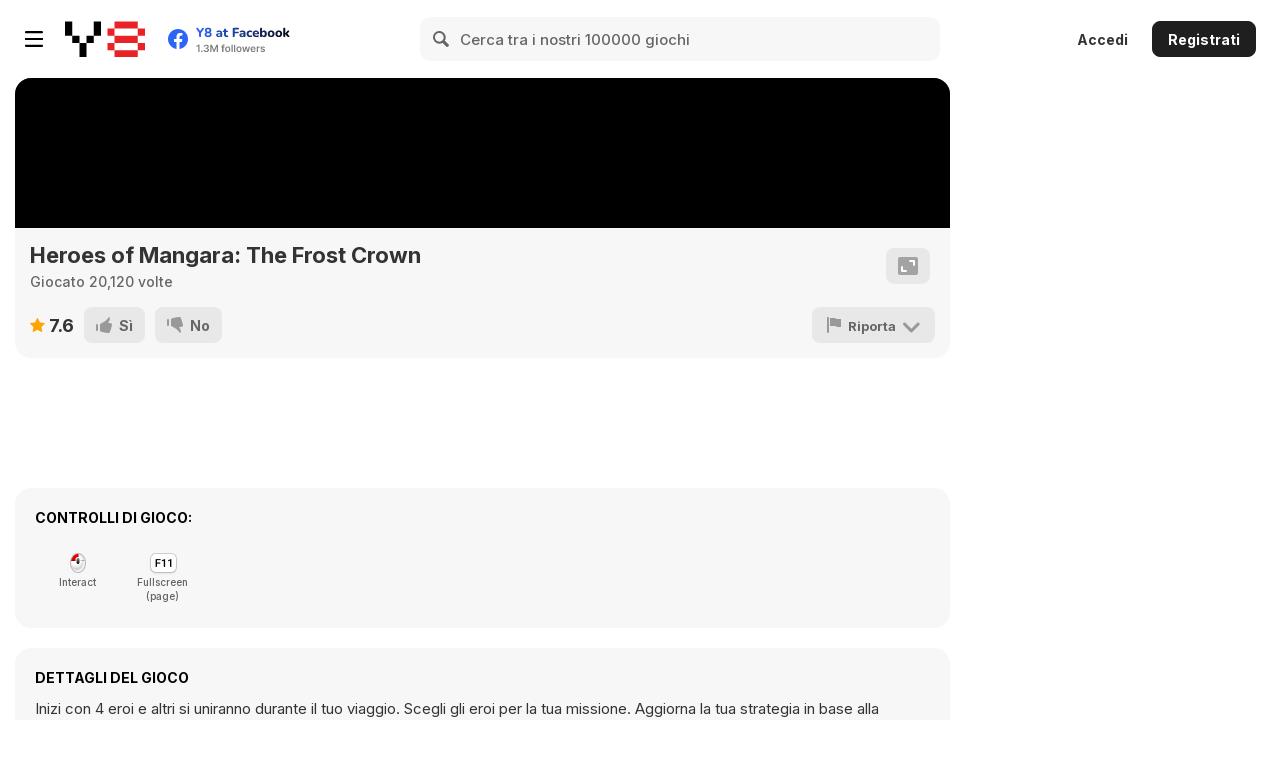

--- FILE ---
content_type: text/html; charset=utf-8
request_url: https://html5.gamedistribution.com/b30c9c75aea74e16834f3b1cc14c9d42/?gd_sdk_referrer_url=https%3A%2F%2Fit.y8.com%2Fgames%2Fheroes_of_mangara_the_frost_crown&key=y8&value=default
body_size: 2273
content:
<!DOCTYPE html><html lang=en><head><title>Heroes of Mangara. The Frost Crown</title><meta name=viewport content="width=device-width,initial-scale=1,maximum-scale=1,user-scalable=no"><meta name=description content="Continue of sucessful tower defense with RPG elements. Travel to northern island to get ancient artefact Frost Crown, fight new epic bosses and face new threat. You will have 12 different heroes in your party with unique set of skills. You can upgrade your heroes with talent points gained every level, learn new spells or abilities.

Choose heroes for your mission. Update your strategy according to actual battle, swich between spells, choose to attact or heal. Cast mighty spells from your spellbook.

Play in multiple game modes, without spells or hardcore difficulty.

You start with 4 heroes and others will join during your journey.

Your score is sum of achievements and levels won in all modes."><meta name=keywords content=rpg,warrior,real-time-strategy,IceS><meta property=og:type content=website><meta property=og:title content="Heroes of Mangara. The Frost Crown"><meta property=og:description content="Continue of sucessful tower defense with RPG elements. Travel to northern island to get ancient artefact Frost Crown, fight new epic bosses and face new threat. You will have 12 different heroes in your party with unique set of skills. You can upgrade your heroes with talent points gained every level, learn new spells or abilities.

Choose heroes for your mission. Update your strategy according to actual battle, swich between spells, choose to attact or heal. Cast mighty spells from your spellbook.

Play in multiple game modes, without spells or hardcore difficulty.

You start with 4 heroes and others will join during your journey.

Your score is sum of achievements and levels won in all modes."><meta property=og:image content=https://img.gamedistribution.com/b30c9c75aea74e16834f3b1cc14c9d42-512x512.jpeg><meta property=og:url content=https://html5.gamedistribution.com/b30c9c75aea74e16834f3b1cc14c9d42/ ><link rel=canonical href=https://html5.gamedistribution.com/b30c9c75aea74e16834f3b1cc14c9d42/ ><link rel=manifest href=manifest_1.5.18.json><link rel=preconnect href=https://html5.api.gamedistribution.com><link rel=preconnect href=https://game.api.gamedistribution.com><link rel=preconnect href=https://pm.gamedistribution.com><script type=text/javascript>if ('serviceWorker' in navigator) {
    navigator
      .serviceWorker
      .register(`/sw_1.5.18.js`)
      .then(function () {
        console.log('SW registered...');
      })
      .catch(err => {
        console.log('SW not registered...', err.message);
      });
  }</script><script type=application/ld+json>{
  "@context": "http://schema.org",
  "@type": "Game",
  "name": "Heroes of Mangara. The Frost Crown",
  "url": "https://html5.gamedistribution.com/b30c9c75aea74e16834f3b1cc14c9d42/",
  "image": "https://img.gamedistribution.com/b30c9c75aea74e16834f3b1cc14c9d42-512x512.jpeg",    
  "description": "Continue of sucessful tower defense with RPG elements. Travel to northern island to get ancient artefact Frost Crown, fight new epic bosses and face new threat. You will have 12 different heroes in your party with unique set of skills. You can upgrade your heroes with talent points gained every level, learn new spells or abilities.

Choose heroes for your mission. Update your strategy according to actual battle, swich between spells, choose to attact or heal. Cast mighty spells from your spellbook.

Play in multiple game modes, without spells or hardcore difficulty.

You start with 4 heroes and others will join during your journey.

Your score is sum of achievements and levels won in all modes.",
  "creator":{
    "name":"NOXGAMES"
    
    },
  "publisher":{
    "name":"GameDistribution",
    "url":"https://gamedistribution.com/games/heroes-of-mangara.-the-frost-crown"
    },
  "genre":[
      "rpg",
      "warrior",
      "real-time-strategy",
      "IceS"
  ]
}</script><style>html{height:100%}body{margin:0;padding:0;background-color:#000;overflow:hidden;height:100%}#game{position:absolute;top:0;left:0;width:0;height:0;overflow:hidden;max-width:100%;max-height:100%;min-width:100%;min-height:100%;box-sizing:border-box}</style></head><body><iframe id=game frameborder=0 allow=autoplay allowfullscreen seamless scrolling=no></iframe><script type=text/javascript>(function () {
    function GameLoader() {
      this.init = function () {
        this._gameId = "b30c9c75aea74e16834f3b1cc14c9d42";
        this._container = document.getElementById("game");
        this._loader = this._getLoaderData();
        this._hasImpression = false;
        this._hasSuccess = false;
        this._insertGameSDK();
        this._softgamesDomains = this._getDomainData();
      };

      this._getLoaderData = function () {
        return {"enabled":true,"sdk_version":"1.15.2","_":55};
      }

      this._getDomainData = function(){
        return [{"name":"minigame.aeriagames.jp","id":4217},{"name":"localhost:8080","id":4217},{"name":"minigame-stg.aeriagames.jp","id":4217}];
      }

      this._insertGameSDK = function () {
        if (!this._gameId) return;

        window["GD_OPTIONS"] = {
          gameId: this._gameId,
          loader: this._loader,
          onLoaderEvent: this._onLoaderEvent.bind(this),
          onEvent: this._onEvent.bind(this)
        };

        (function (d, s, id) {
          var js,fjs = d.getElementsByTagName(s)[0];
          if (d.getElementById(id)) return;
          js = d.createElement(s);
          js.id = id;
          js.src = "https://html5.api.gamedistribution.com/main.min.js";
          fjs.parentNode.insertBefore(js, fjs);
        })(document, "script", "gamedistribution-jssdk");
      };

      this._loadGame = function (options) {

        if (this._container_initialized) {
          return;
        }

        var formatTokenURLSearch = this._bridge.exports.formatTokenURLSearch;
        var extendUrlQuery = this._bridge.exports.extendUrlQuery;
        var base64Encode = this._bridge.exports.base64Encode;
        const ln_param = new URLSearchParams(window.location.search).get('lang');

        var data = {
          parentURL: this._bridge.parentURL,
          parentDomain: this._bridge.parentDomain,
          topDomain: this._bridge.topDomain,
          hasImpression: options.hasImpression,
          loaderEnabled: true,
          host: window.location.hostname,
          version: "1.5.18"
        };

        var searchPart = formatTokenURLSearch(data);
        var gameSrc = "//html5.gamedistribution.com/rvvASMiM/b30c9c75aea74e16834f3b1cc14c9d42/index.html" + searchPart;
        this._container.src = gameSrc;

        this._container.onload = this._onFrameLoaded.bind(this);

        this._container_initialized = true;
      };

      this._onLoaderEvent = function (event) {
        switch (event.name) {
          case "LOADER_DATA":
            this._bridge = event.message.bridge;
            this._game = event.message.game;
            break;
        }
      };

      this._onEvent = function (event) {
        switch (event.name) {
          case "SDK_GAME_START":
            this._bridge && this._loadGame({hasImpression: this._hasImpression});
            break;
          case "AD_ERROR":
          case "AD_SDK_CANCELED":
            this._hasImpression = false || this._hasSuccess;
            break;
          case "ALL_ADS_COMPLETED":
          case "COMPLETE":
          case "USER_CLOSE":
          case "SKIPPED":
            this._hasImpression = true;
            this._hasSuccess = true;
            break;
        }
      };

      this._onFrameLoaded=function(event){
        var container=this._container;
        setTimeout(function(){
          try{
            container.contentWindow.focus();
          }catch(err){
          }
        },100);
      }
    }
    new GameLoader().init();
  })();</script></body></html>

--- FILE ---
content_type: text/html
request_url: https://html5.gamedistribution.com/rvvASMiM/b30c9c75aea74e16834f3b1cc14c9d42/index.html?gd_sdk_referrer_url=https%3A%2F%2Fit.y8.com%2Fgames%2Fheroes_of_mangara_the_frost_crown&key=y8&value=default&gd_zone_config=eyJwYXJlbnRVUkwiOiJodHRwczovL2l0Lnk4LmNvbS9nYW1lcy9oZXJvZXNfb2ZfbWFuZ2FyYV90aGVfZnJvc3RfY3Jvd24iLCJwYXJlbnREb21haW4iOiJpdC55OC5jb20iLCJ0b3BEb21haW4iOiJpdC55OC5jb20iLCJoYXNJbXByZXNzaW9uIjpmYWxzZSwibG9hZGVyRW5hYmxlZCI6dHJ1ZSwiaG9zdCI6Imh0bWw1LmdhbWVkaXN0cmlidXRpb24uY29tIiwidmVyc2lvbiI6IjEuNS4xOCJ9
body_size: -490
content:
<html>
	<head>
		<script src="sdk.1.2.js"></script>
		<script src="Noxgames_HeroesOfMangaraTheFrostCrown.js"></script>
	</head>
	<body style="margin:0; overflow:hidden">

	</body>
</html>

--- FILE ---
content_type: application/x-javascript
request_url: https://html5.gamedistribution.com/rvvASMiM/b30c9c75aea74e16834f3b1cc14c9d42/sdk.1.2.js
body_size: -509
content:
/// <IceStone>
'use strict';function H(){function a(d){var c=this.constructor;return this.then(function(l){return c.resolve(d()).then(function(){return l})},function(l){return c.resolve(d()).then(function(){return c.reject(l)})})}function p(){}function m(e){if(!(this instanceof m))throw new TypeError("Promises must be constructed via new");if("function"!=typeof e)throw new TypeError("not a function");this.da=0;this.le=!1;this.Ua=void 0;this.vb=[];d(e,this)}function k(d,c){for(;3===d.da;)d=d.Ua;0!==d.da?(d.le=!0,
m.fa(function(){var l=1===d.da?c.mh:c.nh;if(null!==l){try{var h=l(d.Ua)}catch(u){return void g(c.cd,u)}f(c.cd,h)}else(1===d.da?f:g)(c.cd,d.Ua)})):d.vb.push(c)}function f(a,c){try{if(c===a)throw new TypeError("A promise cannot be resolved with itself.");if(c&&("object"==typeof c||"function"==typeof c)){var l=c.then;if(c instanceof m)return a.da=3,a.Ua=c,void e(a);if("function"==typeof l)return void d(function(h,c){return function(){h.apply(c,arguments)}}(l,c),a)}a.da=1;a.Ua=c;e(a)}catch(h){g(a,h)}}
function g(d,c){d.da=2;d.Ua=c;e(d)}function e(d){2===d.da&&0===d.vb.length&&m.fa(function(){d.le||m.za(d.Ua)});for(var c=0,l=d.vb.length;l>c;c++)k(d,d.vb[c]);d.vb=null}function d(d,c){var l=!1;try{d(function(h){l||(l=!0,f(c,h))},function(h){l||(l=!0,g(c,h))})}catch(h){l||(l=!0,g(c,h))}}var n=setTimeout;m.prototype["catch"]=function(d){return this.then(null,d)};m.prototype.then=function(d,c){var l=new this.constructor(p);return k(this,new function(h,c,d){this.mh="function"==typeof h?h:null;this.nh=
"function"==typeof c?c:null;this.cd=d}(d,c,l)),l};m.prototype["finally"]=a;m.lb=function(d){return new m(function(c,l){function h(d,a){try{if(a&&("object"==typeof a||"function"==typeof a)){var n=a.then;if("function"==typeof n)return void n.call(a,function(c){h(d,c)},l)}u[d]=a;0==--e&&c(u)}catch(A){l(A)}}if(!d||"undefined"==typeof d.length)throw new TypeError("Promise.all accepts an array");var u=Array.prototype.slice.call(d);if(0===u.length)return c([]);for(var e=u.length,a=0;u.length>a;a++)h(a,u[a])})};
m.resolve=function(d){return d&&"object"==typeof d&&d.constructor===m?d:new m(function(c){c(d)})};m.reject=function(d){return new m(function(c,l){l(d)})};m.ob=function(d){return new m(function(c,l){for(var h=0,u=d.length;u>h;h++)d[h].then(c,l)})};m.fa="function"==typeof setImmediate&&function(d){setImmediate(d)}||function(d){n(d,0)};m.za=function(d){void 0!==console&&console&&console.warn("Possible Unhandled Promise Rejection:",d)};var q=function(){if("undefined"!=typeof self)return self;if("undefined"!=
typeof window)return window;if("undefined"!=typeof global)return global;throw Error("unable to locate global object");}();"Promise"in q?q.Promise.prototype["finally"]||(q.Promise.prototype["finally"]=a):q.Promise=m}"object"==typeof exports&&"undefined"!=typeof module?H():"function"==typeof define&&define.sj?define(H):H();!0;window.__IceStone={};window.__IceStoneInited&&(window.__IceStone.cloneObj={});
var __extends=this&&this.__extends||function(){function a(p,m){a=Object.setPrototypeOf||{__proto__:[]}instanceof Array&&function(a,f){a.__proto__=f}||function(a,f){for(var g in f)f.hasOwnProperty(g)&&(a[g]=f[g])};return a(p,m)}return function(p,m){function k(){this.constructor=p}a(p,m);p.prototype=null===m?Object.create(m):(k.prototype=m.prototype,new k)}}();
(function(a){(function(a){(function(a){a.wf=function(){function a(){}a.sf=0;a.di=1;a.wj=2;a.tj=3;a.qj=4;a.Ej=5;a.Kj=6;a.Gj=7;a.Cj=8;return a}();a.Ya=function(){function a(){}a.Mj=0;a.Pj=1;a.oc=2;a.Tj=3;a.Rj=4;a.Ad=5;a.tf=6;return a}();a.A=function(){function a(){}a.Md=0;a.Ld=1;a.qc=2;a.sc=3;a.Rd=4;a.rc=5;a.Pd=6;a.Nd=7;a.Od=8;a.Qd=100;return a}();a.vf=function(){return function(){}}();a.Lf=function(){return function(){}}()})(a.Ea||(a.Ea={}))})(a.a||(a.a={}))})(window.__IceStone.cloneObj||window.IceStone||
(window.IceStone={}));(function(a){(function(a){(function(a){var k=function(){function a(){}a.Bd=0;a.Yj=1;a.uf=2;a.bk=3;a.dk=4;return a}();a.Cd=k;a.Mf=function(){return function(){this.name="";this.state=k.Bd;this.cc=!1;this.Va=this.Ha=null}}()})(a.Ea||(a.Ea={}))})(a.a||(a.a={}))})(window.__IceStone.cloneObj||window.IceStone||(window.IceStone={}));
(function(a){(function(a){(function(a){a.Ia=function(){function a(){}a.xj=function(f,g){void 0===g&&(g=!0);f=a.f(f);return void 0!=f&&f instanceof Uint8Array?g?new Uint8Array(f.buffer.slice(0)):f:null};a.text=function(f){f=a.f(f);return void 0==f||"string"!=typeof f?null:f};a.json=function(f){f=a.f(f);return void 0==f?{}:"string"!=typeof f?{}:JSON.parse(f)};a.Vc=function(f){f=a.f(f);if(void 0==f||"string"!=typeof f)return null;var g=document.createElement("div");g.innerHTML=f;return g};a.Db=function(f){f=
a.f(f);return void 0==f||"string"!=typeof f?null:(new DOMParser).parseFromString(f,"image/svg+xml").documentElement};a.f=function(f){if(void 0==a.ye)return null;f=(f||"").replace(/\\/g,"/").replace("./","");return a.ye[f]};a.ye={"ad/close.svg":'<svg xmlns="http://www.w3.org/2000/svg" xmlns:xlink="http://www.w3.org/1999/xlink" width="182" height="182" viewBox="0 0 182 182"><metadata><?xpacket begin="\ufeff" id="W5M0MpCehiHzreSzNTczkc9d"?><x:xmpmeta xmlns:x="adobe:ns:meta/" x:xmptk="Adobe XMP Core 5.6-c142 79.160924, 2017/07/13-01:06:39        "><rdf:RDF xmlns:rdf="http://www.w3.org/1999/02/22-rdf-syntax-ns#"><rdf:Description rdf:about=""/></rdf:RDF></x:xmpmeta><?xpacket end="w"?></metadata><image id="\u0421\u043b\u043e\u0439_1" data-name="\u0421\u043b\u043e\u0439 1" x="2" y="2" width="178" height="178" xlink:href="[data-uri]"/></svg>',
"ad/config/default.json":"{}","ad/loader.svg":'<svg version="1.1"  \tclass="svg-loader"  \txmlns="http://www.w3.org/2000/svg"  \txmlns:xlink="http://www.w3.org/1999/xlink"  \tx="0px" \ty="0px"  \tviewBox="0 0 80 80"  \txml:space="preserve"><path  id="IceLoaderSVG"\tfill="#ffffff"  \td="M10,40c0,0,0-0.4,0-1.1c0-0.3,0-0.8,0-1.3c0-0.3,0-0.5,0-0.8c0-0.3,0.1-0.6,0.1-0.9c0.1-0.6,0.1-1.4,0.2-2.1 \tc0.2-0.8,0.3-1.6,0.5-2.5c0.2-0.9,0.6-1.8,0.8-2.8c0.3-1,0.8-1.9,1.2-3c0.5-1,1.1-2,1.7-3.1c0.7-1,1.4-2.1,2.2-3.1 \tc1.6-2.1,3.7-3.9,6-5.6c2.3-1.7,5-3,7.9-4.1c0.7-0.2,1.5-0.4,2.2-0.7c0.7-0.3,1.5-0.3,2.3-0.5c0.8-0.2,1.5-0.3,2.3-0.4l1.2-0.1 \tl0.6-0.1l0.3,0l0.1,0l0.1,0l0,0c0.1,0-0.1,0,0.1,0c1.5,0,2.9-0.1,4.5,0.2c0.8,0.1,1.6,0.1,2.4,0.3c0.8,0.2,1.5,0.3,2.3,0.5 \tc3,0.8,5.9,2,8.5,3.6c2.6,1.6,4.9,3.4,6.8,5.4c1,1,1.8,2.1,2.7,3.1c0.8,1.1,1.5,2.1,2.1,3.2c0.6,1.1,1.2,2.1,1.6,3.1 \tc0.4,1,0.9,2,1.2,3c0.3,1,0.6,1.9,0.8,2.7c0.2,0.9,0.3,1.6,0.5,2.4c0.1,0.4,0.1,0.7,0.2,1c0,0.3,0.1,0.6,0.1,0.9 \tc0.1,0.6,0.1,1,0.1,1.4C74,39.6,74,40,74,40c0.2,2.2-1.5,4.1-3.7,4.3s-4.1-1.5-4.3-3.7c0-0.1,0-0.2,0-0.3l0-0.4c0,0,0-0.3,0-0.9 \tc0-0.3,0-0.7,0-1.1c0-0.2,0-0.5,0-0.7c0-0.2-0.1-0.5-0.1-0.8c-0.1-0.6-0.1-1.2-0.2-1.9c-0.1-0.7-0.3-1.4-0.4-2.2 \tc-0.2-0.8-0.5-1.6-0.7-2.4c-0.3-0.8-0.7-1.7-1.1-2.6c-0.5-0.9-0.9-1.8-1.5-2.7c-0.6-0.9-1.2-1.8-1.9-2.7c-1.4-1.8-3.2-3.4-5.2-4.9 \tc-2-1.5-4.4-2.7-6.9-3.6c-0.6-0.2-1.3-0.4-1.9-0.6c-0.7-0.2-1.3-0.3-1.9-0.4c-1.2-0.3-2.8-0.4-4.2-0.5l-2,0c-0.7,0-1.4,0.1-2.1,0.1 \tc-0.7,0.1-1.4,0.1-2,0.3c-0.7,0.1-1.3,0.3-2,0.4c-2.6,0.7-5.2,1.7-7.5,3.1c-2.2,1.4-4.3,2.9-6,4.7c-0.9,0.8-1.6,1.8-2.4,2.7 \tc-0.7,0.9-1.3,1.9-1.9,2.8c-0.5,1-1,1.9-1.4,2.8c-0.4,0.9-0.8,1.8-1,2.6c-0.3,0.9-0.5,1.6-0.7,2.4c-0.2,0.7-0.3,1.4-0.4,2.1 \tc-0.1,0.3-0.1,0.6-0.2,0.9c0,0.3-0.1,0.6-0.1,0.8c0,0.5-0.1,0.9-0.1,1.3C10,39.6,10,40,10,40z" \t><animateTransform id="animateTransformLoader"\tattributeType="xml"\tattributeName="transform"\ttype="rotate"\tfrom="0 40 40"\tto="360 40 40"\tdur="0.6s"\trepeatCount="indefinite" \t/></path></svg>',
"config.json":'{"version":"1.2"}',"leaderboard/s3eFBInstantPanel.html":'<div id="s3eFBIGLeaderboardInviteFriends"style="display: block; position: absolute; top: 0px; left: 0px; width: 100%; height: 100%; background: linear-gradient(rgba(0, 0, 0, 0) 10%, rgba(0, 0, 0, 0.3) 55%, rgba(0, 0, 0, 0.7) 100%); font-family: &quot;Segoe UI&quot;, &quot;Helvetica Neue&quot;, Helvetica, Arial, sans-serif; cursor: default; overflow: hidden; user-select: none; box-sizing: border-box; padding: 3%;"><div style="width: 100%; height: 85%;"><div id="cross-promo"style="border-radius: 18px; box-shadow: rgba(0, 0, 0, 0.498039) 0px 2px 8px 2px; margin-bottom: 10px; overflow: hidden; margin-left: auto; margin-right: auto; text-align: center; height: 81px; background-color: rgb(255, 255, 255);"></div><div style="height: 100%; background-color: rgb(255, 255, 255); border-radius: 18px; box-shadow: rgba(0, 0, 0, 0.5) 0px 2px 8px 2px; margin-bottom: 10px; overflow: hidden;"><div style="color: rgb(102, 102, 102); margin: 12px 12px; text-align: center; font-size: 20px;"><a id="s3eFBIGLeaderboardTab"style="float: left; width: calc(50% - 8px); position: relative; border: 1px solid rgb(64, 128, 250); padding: 8px 0px 8px 0px; display: inline-block; text-align: center; cursor: pointer; white-space: nowrap; border-radius: 18px 0px 0px 18px; background-color: rgb(64, 128, 250); color: rgb(255, 255, 255);">Leaderboard</a><a id="s3eFBIGInviteFriendsTab"style="width: calc(50% - 8px); float: right; position: relative; border: 1px solid rgb(64, 128, 250); padding: 8px 0px 8px 0px; display: inline-block; text-align: center; cursor: pointer; white-space: nowrap; border-radius: 0px 18px 18px 0px; color:#3b5998;">Play Together</a></div><a id="s3eFBIGInviteMoreFriends"style="width: 100%; margin-top: 10px; margin-bottom: 12px; height: 18px; color: rgb(64, 128, 250); text-align: center; cursor: pointer; display: inline-block; font-size: 18px; line-height: 18px;">Invite More Friends</a><div id="s3eFBIGLeaderboard"style="width: calc(100% + 100px);height: calc(100% - 115px);overflow-y: scroll;"></div><div id="s3eFBIGInviteFriends"style="width: calc(100% + 100px);height: calc(100% - 115px);overflow-y: scroll;"></div></div></div><div style="width: 100%; height: 15%; box-sizing: border-box; padding: 3% 0px 0px 0px;"><div id="s3eFBIGPlay"style="width: 100%; height: 100%; border-radius: 14px; box-shadow: rgba(0, 0, 0, 0.5) 0px 2px 8px 2px; background-color: rgb(64, 128, 250); color: rgb(255, 255, 255); text-align: center; cursor: pointer; font-size: 28px; font-weight: 400; user-select: none;"><div style="height: 48%;"></div><div id="s3eFBIGLeaderboardButtonText"style="width: 100%;height: 4%;line-height: 0px;">Play now</div><div style="height: 48%;"></div></div></div></div>',
"logo/block.html":'\ufeff<!DOCTYPE HTML>\n<html>\n\t<head>\n        <title>Block Game Page</title>\n        <meta charset="UTF-8">\n        <meta name="viewport" content="width=device-width, initial-scale=1, minimum-scale=1.0, maximum-scale=1, user-scalable=0"/>\n\t\t<style>\n            html,body{\n                padding:0;\n                margin:0;\n            }\n            #play{\n                float:left;\n            }\n            #button{\n                margin:0 auto;\n                text-align:center;\n                color:#414141;\n                font-weight:bold;\n                font-family:sans-serif;\n            }\n            #contact{\n                position:fixed;\n                bottom:0;\n                text-align:center;\n                color:#000;\n                font-family:sans-serif;\n            }\n            #contact_link{\n                text-decoration:none;\n            }\n\t\t\t#screen{\n                height:100%;\n                width:100%;\n                position:absolute;\n            }\n\t\t</style>\t\n\t</head>\n\t<body>\n            <div style="pointer-events: auto; z-index: 0; position: absolute;">\n        \t\t<div id="screen">\n                    <div id="button">\n                        The game is unavailable on this website.<br/>\n                        Please, click the button below to enjoy it free online.<br/>\n                        <a href="#" target="_blank" id="play">\n                            <img src="" id="play_img" />\n                        </a>\n                    </div>\n                    <div id="contact">\n                        Dear site owner,<br />\n                        To host the game on your site please use this link<br />\n                        <a href="#" target="_blank" id="contact_link"></a>\n                    </div>\n                </div>\n            </div>\n        \n\t</body>\n</html>',
"logo/preloader.svg":'<?xml version="1.0" encoding="utf-8"?>\n\x3c!-- Generator: Adobe Illustrator 22.0.1, SVG Export Plug-In . SVG Version: 6.00 Build 0)  --\x3e\n<svg version="1.1" id="Layer_1" xmlns="http://www.w3.org/2000/svg" xmlns:xlink="http://www.w3.org/1999/xlink" x="0px" y="0px"\n\t viewBox="0 0 300 100" style="enable-background:new 0 0 300 100;" xml:space="preserve">\n<style type="text/css">\t\n\t.st9{enable-background:new    ;}\t\n</style>\n<g>\n\t<g>\n\t\t<g>\n\t\t\t<path fill="none" d="M72.5,25.6l-29.9-8.9l0,0l30.2,8.9C72.6,25.6,72.6,25.6,72.5,25.6z"/>\n\t\t\t<polygon fill="none" points="76.4,40.4 76.5,31 76.5,31 \t\t\t"/>\n\t\t\t<polygon fill="none" points="75.3,65.7 75.3,65.7 72.3,64.7 \t\t\t"/>\n\t\t\t<path fill="none" d="M48.1,56.4v24.4l0,0V56.4L48.1,56.4z"/>\n\t\t\t<path fill="none" d="M39.1,16.8l-23.9,9.3c-0.1,0-0.1,0.1-0.2,0.1l24.7-9.6C39.6,16.7,39.3,16.8,39.1,16.8z"/>\n\t\t\t<polygon fill="none" points="75.2,27.4 75.2,27.4 61.8,33 \t\t\t"/>\n\t\t\t<polygon fill="none" points="40.9,36.3 40.9,36.3 44.9,37.6 \t\t\t"/>\n\t\t\t<path fill="#B7E5FA" d="M40.9,16.5c-0.4,0-0.7,0.1-1,0.2l-24.8,9.6c-0.9,0.4-1.7,0.9-2.2,1.7l27.9,8.3L40.9,16.5z"/>\n\t\t\t<path fill="#77D2F7" d="M40.9,36.3L40.9,36.3l4,1.3l3.3,1.1L61.8,33l13.4-5.6c-0.6-0.7-1.5-1.4-2.5-1.7l-30.2-9\n\t\t\t\tc-0.6-0.2-1.2-0.3-1.8-0.2L40.9,36.3L40.9,36.3z"/>\n\t\t\t<path fill="#66CDF6" d="M40.8,36.3L40.8,36.3L40.8,36.3L40.8,36.3L40.8,36.3l-27.9-8.4c-0.7,1-1.2,2.1-1.2,3.4L12,64\n\t\t\t\tc0,1.2,0.5,2.4,1.1,3.3l27.7-13.6L40.8,36.3z"/>\n\t\t\t<path fill="#29A0DB" d="M48.2,56.3L48.2,56.3L48.2,56.3l-0.1,24.5c0.7-0.1,1.6-0.3,2.2-0.6l23.1-12.5c0.8-0.5,1.5-1.1,2-1.8l-3-1.1\n\t\t\t\tL48.2,56.3z"/>\n\t\t\t<path fill="#9DDCF9" d="M40.7,53.8v-0.2L13.1,67.3c0.6,0.8,1.5,1.5,2.5,1.8l30.2,11.3c0.7,0.3,1.6,0.4,2.4,0.4V56.4L40.7,53.8z"/>\n\t\t\t<path fill="#2C87C8" d="M75.2,27.4L61.8,33l-13.6,5.7h0.1l-0.2,17.5l24.1,8.5l3,1.1c0.6-0.8,0.9-1.9,0.9-3l0.3-22.5l0.1-9.5\n\t\t\t\tC76.5,29.6,76,28.4,75.2,27.4z"/>\n\t\t\t<polygon fill="#49B2E5" points="40.9,36.3 40.8,36.3 40.7,53.6 40.7,53.8 48.1,56.4 48.1,56.4 48.2,56.4 48.2,56.3 48.4,38.7 \n\t\t\t\t48.2,38.7 44.9,37.6 \t\t\t"/>\n\t\t</g>\n\t\t<path fill="#E7F6FC" d="M13.2,28c0,0,32.2,11.2,35.6,10.8c10.3-1.5,25.9-11.2,25.9-11.2s-20.2,5.8-34.4,5.8\n\t\t\tC32.3,33.4,13.2,28,13.2,28z"/>\n\t</g>\n\t<g class="st9">\n\t\t<path fill="#4DC5F2" d="M90.6,67.1c-0.6-0.3-0.8-0.7-0.8-1.4V29.4c0-1.3,1.1-1.8,3.4-1.8h1.9c1.2,0,2,0.2,2.6,0.5s0.8,0.8,0.8,1.4\n\t\t\tv36.3c0,1.2-1.1,1.8-3.4,1.8h-1.9C92.1,67.6,91.2,67.5,90.6,67.1z"/>\n\t\t<path fill="#4DC5F2" d="M106.4,64.2c-2.3-2.5-3.5-6.3-3.5-11.3c0-5.2,1.2-9,3.5-11.6c2.4-2.6,6.1-3.9,11.1-3.9\n\t\t\tc1.4,0,2.9,0.2,4.3,0.5s2.7,0.7,3.6,1.4c1,0.6,1.5,1.3,1.5,2.1c0,0.4-0.2,0.8-0.6,1.6s-0.8,1.4-1.3,1.9c-0.5,0.6-0.9,0.8-1.2,0.8\n\t\t\tc-0.2,0-0.5-0.2-1-0.5c-0.8-0.4-1.6-0.6-2.3-0.9c-0.7-0.2-1.6-0.4-2.7-0.4c-2.2,0-3.9,0.7-4.9,2.1c-1,1.4-1.6,3.6-1.6,6.5\n\t\t\ts0.5,5.2,1.5,6.5c1,1.4,2.5,2.1,4.6,2.1c1.2,0,2.2-0.1,3-0.4c0.8-0.3,1.7-0.6,2.5-0.9c0.2-0.1,0.4-0.2,0.6-0.2\n\t\t\tc0.2-0.1,0.4-0.1,0.5-0.1c0.4,0,0.8,0.3,1.3,0.8c0.5,0.6,0.8,1.2,1.2,1.8c0.4,0.7,0.5,1.3,0.5,1.7c0,1-0.6,1.8-1.9,2.4\n\t\t\tc-1.3,0.6-2.7,1-4.2,1.3c-1.6,0.3-2.9,0.4-3.8,0.4C112.3,67.9,108.7,66.6,106.4,64.2z"/>\n\t\t<path fill="#4DC5F2" d="M132.3,63.9c-2.5-2.7-3.7-6.4-3.7-11.2c0-5.3,1.2-9.2,3.7-11.7s5.8-3.8,10.1-3.8c2.9,0,5.2,0.6,7,1.9\n\t\t\tc1.8,1.3,3.1,3,4,5.3c0.8,2.2,1.3,4.7,1.3,7.5c0,0.3-0.2,0.7-0.6,1.3c-0.4,0.6-0.8,1-1.3,1.5s-0.8,0.6-1.1,0.6h-14.5\n\t\t\tc0.2,2.2,0.8,3.7,1.9,4.6c1.1,0.9,2.6,1.4,4.6,1.4c1.1,0,2-0.1,2.9-0.4c0.8-0.3,1.8-0.6,2.8-1c0.6-0.3,1-0.5,1.2-0.5\n\t\t\tc0.4,0,0.8,0.3,1.3,0.8s0.8,1.2,1.2,1.8c0.4,0.7,0.5,1.3,0.5,1.7c0,0.8-0.6,1.7-1.8,2.2c-1.2,0.6-2.6,1.1-4.1,1.4\n\t\t\tc-1.6,0.3-3,0.5-4.2,0.5C138.5,67.9,134.8,66.6,132.3,63.9z M146.5,49.7c0-1.8-0.4-3.1-1-4.2c-0.6-1-1.7-1.6-3-1.6\n\t\t\tc-2.8,0-4.5,1.9-5.1,5.8H146.5z"/>\n\t\t<path fill="#4DC5F2" d="M162.6,67.1c-2-0.6-3.6-1.2-4.7-2c-1.1-0.8-1.6-1.6-1.6-2.2c0-0.6,0.2-1.2,0.6-2c0.5-0.8,0.9-1.5,1.5-2.1\n\t\t\tc0.6-0.6,1-0.9,1.5-0.9c0.3,0,0.7,0.2,1.5,0.6c1.1,0.6,2.2,1.1,3.3,1.5c1,0.4,2.2,0.6,3.6,0.6c1.5,0,2.8-0.3,3.8-0.9\n\t\t\tc1-0.6,1.6-1.6,1.6-3c0-0.8-0.3-1.6-0.8-2.2c-0.6-0.6-1.2-1.1-2-1.6c-0.8-0.5-1.9-0.9-3.4-1.5l-2.5-1.1c-1.6-0.7-2.9-1.6-4-2.5\n\t\t\tc-1.1-0.9-2-2.1-2.7-3.5c-0.7-1.5-1-3.2-1-5.4c0-2.6,0.6-4.8,1.9-6.5c1.3-1.7,3-3,5-3.8c2-0.8,4.2-1.2,6.5-1.2\n\t\t\tc1.9,0,3.7,0.2,5.2,0.6c1.6,0.4,2.8,0.9,3.7,1.5c0.9,0.6,1.3,1.2,1.3,1.8c0,0.6-0.2,1.2-0.5,1.9c-0.4,0.8-0.7,1.5-1.2,2.1\n\t\t\tc-0.5,0.6-0.9,0.9-1.4,0.9c-0.2,0-0.6-0.1-1-0.3c-0.8-0.3-1.6-0.6-2.4-0.7c-0.8-0.2-1.8-0.3-3-0.3c-1.9,0-3.3,0.3-4.1,0.9\n\t\t\tc-0.7,0.6-1.1,1.4-1.1,2.2c0,1,0.3,1.8,0.7,2.5c0.5,0.6,1.2,1.2,1.9,1.7c0.8,0.5,1.9,0.9,3.3,1.5c2.1,0.9,3.9,1.8,5.3,2.6\n\t\t\tc1.4,0.8,2.6,2,3.5,3.5c1,1.6,1.5,3.5,1.5,5.9c0,3-0.6,5.3-1.8,7.2c-1.2,1.8-2.8,3.2-4.7,4.1c-1.9,0.8-4,1.3-6.3,1.3\n\t\t\tC167.1,67.9,164.7,67.7,162.6,67.1z"/>\n\t\t<path fill="#4DC5F2" d="M188.3,65.6c-1.4-1.6-2.1-3.9-2.1-6.9V44.4h-0.9c-0.6,0-1-0.2-1.3-0.6c-0.3-0.5-0.4-1.2-0.4-2.2v-0.9\n\t\t\tc0-1,0.1-1.8,0.4-2.2s0.7-0.6,1.3-0.6h0.9l0.7-5.4c0.2-1.2,1.2-1.8,3-1.8h1.8c1,0,1.7,0.2,2.1,0.5s0.6,0.7,0.6,1.4v5.4h2.8\n\t\t\tc0.6,0,1,0.2,1.3,0.6c0.3,0.5,0.4,1.2,0.4,2.2v0.9c0,1-0.1,1.8-0.4,2.2c-0.3,0.5-0.7,0.6-1.3,0.6h-2.8v14.3c0,0.8,0.2,1.5,0.5,1.8\n\t\t\tc0.3,0.4,0.8,0.6,1.6,0.6c0.2,0,0.5,0,0.8-0.1c0.4-0.1,0.6-0.1,0.6-0.1c0.4,0,0.6,0.3,0.9,0.8c0.3,0.6,0.5,1.2,0.6,1.8\n\t\t\tc0.2,0.6,0.3,1.1,0.3,1.4c0,1.8-1.8,2.8-5.4,2.8C191.7,67.9,189.7,67.2,188.3,65.6z"/>\n\t\t<path fill="#4DC5F2" d="M205.3,64c-2.4-2.7-3.5-6.5-3.5-11.4s1.2-8.8,3.5-11.3c2.4-2.6,5.8-4,10.2-4c4.4,0,7.9,1.3,10.2,3.9\n\t\t\tc2.3,2.6,3.5,6.4,3.5,11.3c0,5-1.2,8.8-3.5,11.4s-5.7,4-10.2,4C211,67.8,207.7,66.6,205.3,64z M219.6,59.1\n\t\t\tc0.8-1.5,1.3-3.6,1.3-6.5c0-2.9-0.5-5.1-1.3-6.5c-0.8-1.5-2.1-2.2-4-2.2c-3.5,0-5.3,2.9-5.3,8.7c0,2.9,0.5,5.1,1.3,6.5\n\t\t\tc0.8,1.5,2.2,2.2,4,2.2C217.4,61.2,218.7,60.6,219.6,59.1z"/>\n\t\t<path fill="#4DC5F2" d="M233.5,65.7v-18c0-2.8-0.2-5-0.6-6.8c-0.1-0.6-0.2-1-0.2-1.2c0-0.5,0.4-0.7,1.2-1c0.8-0.3,1.7-0.5,2.7-0.6\n\t\t\tc1-0.1,1.8-0.2,2.4-0.2c0.6,0,1.1,0.3,1.4,0.7s0.5,1.2,0.7,2.1l0.2,0.8c0.9-1.2,2.1-2.2,3.6-3c1.5-0.8,3.1-1.3,4.8-1.3\n\t\t\tc2.9,0,5,0.7,6.4,2.2c1.4,1.5,2,3.8,2,6.9v19.3c0,1.2-1.1,1.8-3.4,1.8h-1.5c-2.2,0-3.4-0.6-3.4-1.8v-18c0-1.1-0.3-2-0.8-2.6\n\t\t\tc-0.6-0.6-1.4-0.9-2.7-0.9c-1,0-1.9,0.4-2.7,1c-0.7,0.6-1.4,1.5-1.8,2.3v18.3c0,1.2-1.1,1.8-3.4,1.8H237\n\t\t\tC234.7,67.6,233.5,66.9,233.5,65.7z"/>\n\t\t<path fill="#4DC5F2" d="M265.9,63.9c-2.5-2.7-3.7-6.4-3.7-11.2c0-5.3,1.2-9.2,3.7-11.7c2.5-2.5,5.8-3.8,10.1-3.8\n\t\t\tc2.9,0,5.2,0.6,7,1.9c1.8,1.3,3.1,3,4,5.3c0.8,2.2,1.3,4.7,1.3,7.5c0,0.3-0.2,0.7-0.6,1.3c-0.4,0.6-0.8,1-1.3,1.5\n\t\t\ts-0.8,0.6-1.1,0.6h-14.5c0.2,2.2,0.8,3.7,1.9,4.6c1.1,0.9,2.6,1.4,4.6,1.4c1.1,0,2-0.1,2.9-0.4c0.8-0.3,1.8-0.6,2.8-1\n\t\t\tc0.6-0.3,1-0.5,1.2-0.5c0.4,0,0.8,0.3,1.3,0.8s0.8,1.2,1.2,1.8c0.4,0.7,0.5,1.3,0.5,1.7c0,0.8-0.6,1.7-1.8,2.2\n\t\t\tc-1.2,0.6-2.6,1.1-4.1,1.4c-1.6,0.3-3,0.5-4.2,0.5C272.1,67.9,268.4,66.6,265.9,63.9z M280.1,49.7c0-1.8-0.4-3.1-1-4.2\n\t\t\tc-0.6-1-1.7-1.6-3-1.6c-2.8,0-4.5,1.9-5.1,5.8H280.1z"/>\n\t</g>\n</g>\n</svg>\n',
"logo/progressbar.svg":'<svg id="svg" xmlns="http://www.w3.org/2000/svg"  \txmlns:xlink="http://www.w3.org/1999/xlink"  width=\'100%\' height="100%" viewBox="0 0 200 200" version="1.1" >\n  <text id="progressText" x="98" y="117"     font-weight="bold" font-size="50px" font-family="sans-serif" text-anchor="middle" margin="2em auto" fill="#FF9F1E">1</text>\n  <circle id="bar"  transition="stroke-dashoffset 1s linear" stroke-width="17.5" stroke="#FF9F1E" r="90" cx="100" cy="100" fill="transparent" stroke-dasharray="565.48" stroke-dashoffset="0"><animateTransform\tattributeType="xml"\tattributeName="transform"\ttype="rotate"\tfrom="0 100 100"\tto="360 100 100"\tdur="1.2s"\trepeatCount="indefinite" \t/></circle>\n</svg>',
"ui/s3eStoreButtonsPanel.html":'<div id="btn_panel" style="background-color:#ffffff;margin:0 auto;pointer-events: auto;"><a href="#" target="_blunk" id="ios" style="float:left;"><img src="" id="ios_img" /></a><div id="image"  style="float:left;"><img src="" id="game_img" /></div><a href="#" target="_blunk" id="google"  style="float:left;"><img src="" id="google_img" /></a><div id="game_name" style="font-family:Tahome,sans-serif;color:#7b7b7b;float:left;width:100%;font-weight: bold;"></div><div id="drop_btn" style="text-align:center;"></div></div>',
"ui/storeButton.svg":'<?xml version="1.0" encoding="utf-8"?>\x3c!-- Generator: Adobe Illustrator 22.0.1, SVG Export Plug-In . SVG Version: 6.00 Build 0)  --\x3e<svg version="1.1" id="Layer_3" xmlns="http://www.w3.org/2000/svg" xmlns:xlink="http://www.w3.org/1999/xlink" x="0px" y="0px" viewBox="0 0 150 65" style="enable-background:new 0 0 150 65;" xml:space="preserve"><style type="text/css">.stStoreB2{fill:#9CA4AA;} \t.stSotreB3{fill:none;stroke:#FFFFFF;stroke-width:3;stroke-miterlimit:10;}</style><g><image style="overflow:visible;opacity:0.28;" width="135" height="53" xlink:href="[data-uri] GXRFWHRTb2Z0d2FyZQBBZG9iZSBJbWFnZVJlYWR5ccllPAAAA9FJREFUeNrsnYty2jAQRWVhEpy0 pOnr/z+wbVqSQsLDqjRzd7IREgjSNjLcnbljg40ykz3srgRajKHRMta80Wtp/9fcv3RwU3BOqx8M dwgwTcF1ucdGzxGMYQHiFBB99HzS2gIwbEYNo8dgooYDECllo0izAwyBYASIRCPIJiIIQakvjQgY G2ittFGQuJLIocEI1y+ULnHUkBCOuuHQUCy9nnAUrVWqcbvg0KlEwJh4XSlNAMlYRRCCUScgEjFW gOLRa64kto5SUDZySCoZA4R3Xu+9ptC1VwdAWtYf1dcZa4Cx8PrtNYNvbaJY3eQih56FjBA1OsBx 6/UJxymem6j0wtlLnbMTSSchYjwAjAl8plOOqNGAtZl6Q8MRYPjo9QW6RSTpcA/hqBuOJaLGvdcd fO5UDSKycd2Rg0PqjSuA8MHrs9dXHKe4RjiGAcdcpROngJnj2KIuafallbgYvQYMkloCHDcRHJb+ qM76CI4LBYZOMRdR7diUpJUWRWcXFaU30LWasTBy1Bs5VvCTQWH6AH/qScUomljsXedoMeglCOui KW1HOAYBh9QYK+U3vRzRpsDQcDSJ1KJXRseQXhAbR3DQ6gNE0n3Kb20iamgOXFxzxFNagWRkXq6K alnCUf1C2CjjR2u2P0jN1hwmU6Badd5kRKvPmsSbPfZp1ne2YHCTIIs2TFAO8qU9gkLDaDHI6HGw 32zhgLTziCRHRw7amRnhoBEOGuGgEQ4a4aARDhrhoBEOGuGgEQ4a4aDRiuHQu68d/00naS7h66Mj hysZkFYlBEf5zR5BF6E4nUix05dtAXF6i35vXu6tZASpP2K4yJexT4uat7jEoHFfh3hvJXfY1w3H JiHtxz7xJt/aDunM87eONRTS5GMF6b2V8tre8GuDtUaNTcJv4su4gcsWIG1m4F5BIX0dZG9l0Bgw hHu4qal+OHRPjgX8+aQgKersE0cN6esQttCFXdphf+Ul7g0Dc69svRbvlf0F/93Dnwv4N44e2ZpD R40lCJOGH3eAocE17rIfRuTQu+y/w48z+PXRPLd+2ipQ2x0pRQYNpHUKjBXIY3+O4cCh+3N88/qJ x/MEHEVpRQad4T6pMQJx7OwzHDjizj4BkB84X8DPRWnFJIgT52/wR2aGPcGGstiV6wk2U3WHwOH2 pRVdyOhOLz0eLwy7CQ4JkH3dBB9xTSLH3tmKUcRpYCSSsA/pMMCIF8J29SFNrpayg/Hpw3F0B+Nd zmTv89OrP1LKfr7CX004r9nLQb+awN9bOb80kzp/FRx/+7W0twOERnu9/RFgAG7gv52n03heAAAA AElFTkSuQmCC" transform="matrix(1 0 0 1 8.375 5.75)"></image><g id="store_btn_arrow"><g><path class="stStoreB2" d="M128.6,43.8H22.9c-2.7,0-4.9-2.2-4.9-4.9V13.6c0-2.7,2.2-4.9,4.9-4.9h105.8c2.7,0,4.9,2.2,4.9,4.9v25.3\tC133.5,41.6,131.3,43.8,128.6,43.8z"/><g><line class="stSotreB3" x1="62.1" y1="32.5" x2="77" y2="17.8"/><line class="stSotreB3" x1="90" y1="32.5" x2="75.2" y2="17.8"/></g></g></g></g></svg>'};
return a}()})(a.g||(a.g={}))})(a.a||(a.a={}))})(window.__IceStone.cloneObj||window.IceStone||(window.IceStone={}));(function(a){(function(a){(function(a){var k=function(){function a(){}a.ce="windows";a.Kd="macos";a.zf="ios";a.ud="android";a.Gd="linux";a.ae="unknown";return a}();a.xa=k;k.WINDOWS=k.ce;k.MACOS=k.Kd;k.IOS=k.zf;k.ANDROID=k.ud;k.LINUX=k.Gd;k.UNKNOWN=k.ae})(a.g||(a.g={}))})(a.a||(a.a={}))})(window.__IceStone.cloneObj||window.IceStone||(window.IceStone={}));
(function(a){(function(p){(function(m){function k(a){for(var g=a.length,e=0;e<g;++e){var d=a[e];if(void 0==d)a[e]=String(d);else if("object"===typeof d)try{a[e]=JSON.stringify(d)}catch(n){}}return a}m.Jd=function(){function f(){}f.$g=function(){window.console&&window.console.log&&(!window.IceStone||a==window.IceStone||f.Xa)&&console.log("%c\u2655 IceStone SDK "+a.Tg()+" \u2655","color: white; font-size: x-large; background-color: gray; padding: 20px")};f.Zh=function(){for(var g=0;g<arguments.length;g++);
f.Ec&&window.console&&window.console.log&&(!window.IceStone||a==window.IceStone||f.Xa)&&console.log("%c"+k(Array.prototype.slice.call(arguments)).join(" "),"color: gray; font-style: italic; padding: 5px")};f.error=function(g){if(window.console&&window.console.log&&(!window.IceStone||a==window.IceStone||f.Xa)){var e=g;"object"===typeof g&&(e=g.stack||g.message);console.log("%c"+e,"color: red; font-size: x-medium; background-color: pink; padding: 5px")}};f.zj=function(g){if(f.lc&&window.console&&window.console.log&&
(!window.IceStone||a==window.IceStone||f.Xa)){var e=g;"object"===typeof g&&(e=g.stack||g.message);console.log("%c"+e,"color: blue; font-size: x-medium; background-color: lightblue; padding: 5px")}};f.Ec=!1;f.lc=!1;f.Xa=!1;f.vk="This function is deprecated and will be removed in the next version of sdk.";return f}()})(p.g||(p.g={}))})(a.a||(a.a={}))})(window.__IceStone.cloneObj||window.IceStone||(window.IceStone={}));
(function(a){(function(a){(function(a){var k=function(){function a(){}a.fh=function(){Array.prototype.filter||(Array.prototype.filter=function(a,e){if("function"!==typeof a||!this)throw new TypeError;var d=this.length>>>0,n=Array(d),g=0,f=-1;if(void 0===e)for(;++f!==d;)f in this&&a(this[f],f,this)&&(n[g++]=this[f]);else for(;++f!==d;)f in this&&a.call(e,this[f],f,this)&&(n[g++]=this[f]);n.length=g;return n})};a.jh=function(){Array.prototype.map||(Array.prototype.map=function(a){var e,d;if(null==this)throw new TypeError("this is null or not defined");
var n=Object(this),f=n.length>>>0;if("function"!==typeof a)throw new TypeError(a+" is not a function");1<arguments.length&&(e=arguments[1]);var g=Array(f);for(d=0;d<f;){if(d in n){var c=n[d];c=a.call(e,c,d,n);g[d]=c}d++}return g})};a.fh();a.jh();a.Sj=!0;return a}();a.Ti=k})(a.g||(a.g={}))})(a.a||(a.a={}))})(window.__IceStone.cloneObj||window.IceStone||(window.IceStone={}));
(function(a){(function(a){(function(a){a.Cc=function(){return function(a){this.url=a}}();a.cg=function(){return function(a,f){this.name=a;this.value=f}}()})(a.g||(a.g={}))})(a.a||(a.a={}))})(window.__IceStone.cloneObj||window.IceStone||(window.IceStone={}));
(function(a){(function(a){(function(a){a.Mb=function(){function a(){}a.Kf="POST";a.nc="GET";a.vi="PUT";a.Qi="DELETE";a.mj="HEAD";a.ki="OPTIONS";return a}()})(a.g||(a.g={}))})(a.a||(a.a={}))})(window.__IceStone.cloneObj||window.IceStone||(window.IceStone={}));
(function(a){(function(a){(function(a){a.Nb=function(){function a(){}a.qh=function(a,g){for(var e=0,d=a.byteLength,n=0;n<d;n++)a[n]^=g.charCodeAt(e),e++,e>=g.length&&(e=0)};a.Ue=function(a){for(var g=Array(128),e=String.fromCodePoint||String.fromCharCode,d=[],n,f=a.length,k=d.length=0;k<f;)n=a[k++],127>=n||(223>=n?n=(n&31)<<6|a[k++]&63:239>=n?n=(n&15)<<12|(a[k++]&63)<<6|a[k++]&63:String.fromCodePoint?n=(n&7)<<18|(a[k++]&63)<<12|(a[k++]&63)<<6|a[k++]&63:(n=63,k+=3)),d.push(g[n]||(g[n]=e(n)));return d.join("")};
a.rk=function(a){for(var g=[],e=0;e<a.length;e++){var d=a.charCodeAt(e);128>d?g.push(d):2048>d?g.push(192|d>>6,128|d&63):55296>d||57344<=d?g.push(224|d>>12,128|d>>6&63,128|d&63):(e++,d=65536+((d&1023)<<10|a.charCodeAt(e)&1023),g.push(240|d>>18,128|d>>12&63,128|d>>6&63,128|d&63))}return new Uint8Array(g)};a.De=function(f){f=new Uint8Array(f);a.qh(f,f.length.toString());f.reverse?f=f.reverse():(f=Array.prototype.slice.call(f),f=f.reverse(),f=new Uint8Array(f));a.Ue(f)};a.md=function(f){return f?(f^
16*Math.random()>>f/4).toString(16):"10000000100040008000100000000000".replace(/[018]/g,a.md)};a.Lg=function(a){a&&(a.onload=null,a.onerror=null,a.parentElement&&a.parentElement.removeChild(a))};a.Uc=function(a){a&&a.Kg()};return a}()})(a.g||(a.g={}))})(a.a||(a.a={}))})(window.__IceStone.cloneObj||window.IceStone||(window.IceStone={}));
(function(a){(function(a){(function(a){a.bb=function(){function a(){}a.initializeAsync=function(){return(new Promise(function(f,g){a.Fe=!0;g()})).catch(function(a){throw a;})};a.c=null;a.Fe=!1;return a}()})(a.g||(a.g={}))})(a.a||(a.a={}))})(window.__IceStone.cloneObj||window.IceStone||(window.IceStone={}));
(function(a){(function(p){(function(m){var k=a.a.g.bb,f=function(){function a(){}a.Aa="pause";a.Hb="resume";a.jb="mute";a.rb="unmute";a.Sd="quit";a.Vd="signed.in";a.Wd="signed.out";a.Xd="store.ready";return a}();m.Fb=f;f.PAUSE=f.Aa;f.RESUME=f.Hb;f.MUTE=f.jb;f.UNMUTE=f.rb;f.QUIT=f.Sd;f.SIGNED_IN=f.Vd;f.SIGNED_OUT=f.Wd;f.STORE_READY=f.Xd;m.W=function(){function a(){}a.ab="progress";a.Id="loading.started";a.COMPLETE="complete";a.Eb="error";a.lf="error.404";a.mc="error.security";a.xc="sdk.inited";a.cb=
"sdk.game.started";a.Td="sdk.game.blocked";a.nf="game.state.changed";a.jj="panel.update.leaderboard";a.gj="panel.update.friends";a.gf="panel.close";a.yf="panel.invite.friends";a.gk="panel.invite.friend";a.eg="window.resize";a.lj="update.login";a.Jf="open.url";a.zd="hide.preloader";a.Ud="show.preloader";a.be="ui.update.theme";a.Lb="ui.update.loader";a.vd="ui.animate.ended";return a}();var g=function(){function a(){this.Ta=[]}a.prototype.s=function(a,d){(this.Ta[a]=this.Ta[a]||[]).push(d)};a.prototype.wh=
function(){this.Ta=[]};a.prototype.ed=function(){if(k.c){var a=function(a){if(!d.Ta.hasOwnProperty(a)||a!=f.jb&&a!=f.Aa&&a!=f.Sd&&a!=f.Hb&&a!=f.Vd&&a!=f.Wd&&a!=f.Xd&&a!=f.rb)return"continue";var c=d.Ta[a];if(!c)return"continue";c.forEach(function(h){k.c.on(a,h)})},d=this,e;for(e in this.Ta)a(e)}};a.prototype.h=function(a){for(var d=[],e=1;e<arguments.length;e++)d[e-1]=arguments[e];(e=this.Ta[a])&&e.forEach(function(a){try{a.apply(null,d)}catch(l){}})};return a}();m.mf=g;var e=function(){function a(){}
a.ed=function(){a.zc.ed()};a.s=function(d,e){if(k.c)k.c.on(d,e);else a.zc.s(d,e)};a.h=function(d){for(var e=[],n=1;n<arguments.length;n++)e[n-1]=arguments[n];a.zc.h(d,e)};a.zc=new g;return a}();m.aa=e})(p.m||(p.m={}))})(a.a||(a.a={}))})(window.__IceStone.cloneObj||window.IceStone||(window.IceStone={}));
(function(a){(function(p){(function(m){var k=a.a.m.aa,f=a.a.m.W,g=function(){function a(){}a.Df=0;a.kf=1;a.jf=2;a.xd=3;return a}();m.hi=g;var e=function(){function a(){this.ka=this.B=null;this.Tb=!1;this.L=0;this.S=10;this.N=1E3;this.o=0;this.jg=g.xd;this.Hc=!1}a.J=function(){a.Z||(a.Z=new a);return a.Z};a.Sg=function(){return a.J().B};a.Qg=function(){return a.J().ka};a.prototype.Rc=function(a,d){this.B=a.clone();this.B.x/=this.Ba();this.B.y/=this.Ba();this.B.width/=this.Ba();this.B.height/=this.Ba();
this.ka=d;this.Tb=!0};a.prototype.od=function(a){this.B=a.clone();this.B.x/=this.Ba();this.B.y/=this.Ba();this.B.width/=this.Ba();this.B.height/=this.Ba();a=this.zb();this.Hc&&k.h(f.Lb,a,this.B)};a.prototype.Wa=function(){this.Hc=!0;this.o=0;this.L=setInterval(this.hb.bind(this),this.S)};a.prototype.hb=function(){this.o+=this.S;var a=this.zb();k.h(f.Lb,a,this.B);this.ka&&"function"==typeof this.ka&&this.ka(a);this.o>=this.N&&(this.Hc=!1,this.o=this.N,clearInterval(this.L),k.h(f.Lb,a,this.B),this.ka&&
"function"==typeof this.ka&&this.ka(a,!0),k.h(f.vd))};a.prototype.zb=function(){switch(this.jg){case g.Df:var a=this.o/this.N;break;case g.kf:a=this.Wc(this.o,0,1,this.N);break;case g.jf:a=this.Mg(this.o,this.N);break;case g.xd:a=this.yb(this.o,0,1,this.N);break;default:a=this.o/this.N}return a};a.prototype.Wc=function(a,d,e,c){a/=c;return-e*a*(a-2)+d};a.prototype.Mg=function(a,d){a/=d;return a*a};a.prototype.yb=function(a,d,e,c){return 1>(a/=c/2)?e/2*a*a+d:-e/2*(--a*(a-2)-1)+d};a.prototype.Ba=function(){return+window.devicePixelRatio||
Math.sqrt(window.screen.deviceXDPI*window.screen.b)/96||1};return a}();m.wd=e})(p.D||(p.D={}))})(a.a||(a.a={}))})(window.__IceStone.cloneObj||window.IceStone||(window.IceStone={}));
(function(a){(function(p){(function(m){var k=a.a.g.bb,f=a.a.m.W,g=a.a.m.aa,e=a.a.D.wd,d=function(){function a(){}a.Gb="moregames";a.Ef="logo";a.Fd="leaderboards";return a}();m.Ac=d;var n=function(){function a(){}a.ha="dark";a.Na="light";return a}();m.Zd=n;var q=function(){function a(a,h,c){void 0===a&&(a=n.ha);void 0===h&&(h=.5);void 0===c&&(c="default");this.xb=a;this.wg=h;this.oa=c;if("default"==this.oa||""==this.oa||null==this.oa)this.xb==n.ha?this.oa="#ffffff":this.xb==n.Na&&(this.oa="#000000")}
a.prototype.Fh=function(){if("default"==this.oa||""==this.oa||null==this.oa)this.xb==n.ha?this.oa="#ffffff":this.xb==n.Na&&(this.oa="#000000")};return a}();m.$i=q;var t=function(){function a(){}a.Ke=function(a){void 0===a&&(a=d.Gb);if(k.c)k.c.ui.openElement(a);else switch(a){case d.Fd:null!=p.$&&p.$.Pe()}};a.Ge=function(a){void 0===a&&(a=d.Gb);return k.c?k.c.ui.isElementAvailable(a):!1};a.He=function(a){void 0===a&&(a=d.Gb);return k.c?k.c.ui.isElementInteractive(a):!1};a.Ih=function(c,h,d){void 0===
c&&(c=n.ha);void 0===h&&(h=.5);void 0===d&&(d="default");k.c?k.c.ui.setTheme(c,h,d):(a.lb.xb=c,a.lb.wg=h,a.lb.Fh(),g.h(f.be,c,h,d))};a.Ug=function(){return k.c?k.c.ui.getStyle():a.lb};a.Rc=function(a,h){k.c?k.c.ui.animateTo(a,h):e.J().Rc(a,h)};a.od=function(a){k.c?k.c.ui.updateAnimationRect(a):e.J().od(a)};a.lb=new q;return a}();m.$d=t;t.openElement=t.Ke;t.isElementAvailable=t.Ge;t.isElementInteractive=t.He;t.setTheme=t.Ih;t.getStyle=t.Ug;t.animateTo=t.Rc;t.updateAnimationRect=t.od;d.MORE_GAMES=d.Gb;
d.LOGO=d.Ef;d.LEADERBOARDS=d.Fd;n.DARK=n.ha;n.LIGHT=n.Na})(p.D||(p.D={}))})(a.a||(a.a={}))})(window.__IceStone.cloneObj||window.IceStone||(window.IceStone={}));
(function(a){(function(p){(function(m){var k=a.a.m.aa,f=a.a.m.W,g=function(){function a(){}a.Ib=function(){return 0<window.devicePixelRatio?window.devicePixelRatio:1};a.Uj=function(){if(!a.H)return{width:-1,height:-1};var d=a.H.clientWidth,e=a.H.clientHeight;d*=a.Ib();e*=a.Ib();return{width:d,height:e}};a.ck=function(){var d=window.screen.width,e=window.screen.height,g=window.outerWidth,f=window.outerHeight,c=d/e,l=g/f;1<c&&1<l||1>c&&1>l||(c=d,d=e,e=c);g>d&&(d=g);f>e&&(e=f);/Mobile|mini|Fennec|Samsung|Android|iP(ad|od|hone)/.test(navigator.appVersion)&&
(d*=a.Ib(),e*=a.Ib());return{width:d,height:e}};a.Ab=function(){return a.H};a.dc=function(){void 0!=a.H&&a.H.contains(a.M)&&a.H.removeChild(a.M)};a.hd=function(d){void 0!=d&&a.H!=d&&(void 0!=a.H&&a.H.contains(a.M)&&a.H.removeChild(a.M),(a.H=d).appendChild(a.M),window.onresize=function(){return k.h(f.eg)})};a.fc=function(){void 0==a.H&&a.hd(document.body)};a.Ga=function(d){a.Qc(d,a.ob())};a.Qc=function(d,e){void 0===e&&(e=-1);if(void 0!=(d=a.wa(d))&&a.T(d)!==e){a.contains(d)&&a.removeChild(d);e=Math.min(Math.max(e,
0),a.ob());var g=a.mb(e);void 0!=g&&g!=d&&a.ee(e,1);a.M.appendChild(d);d.style.zIndex=e;d.style.position="absolute"}};a.removeChild=function(d){if(void 0==(d=a.wa(d))||!a.contains(d))return d;var e=a.T(d);return-1!==e?a.ci(e):d};a.ci=function(d){var e=a.mb(d);if(!a.contains(e))return e;a.M.removeChild(e);a.ee(d+1,-1);return e};a.hk=function(d,e){a.removeChild(d);a.Qc(d,e)};a.ff=function(d,e){if(void 0!=d&&void 0!=e&&-1!==d&&-1!==e){d=Math.min(Math.max(d,0),a.ob());e=Math.min(Math.max(e,0),a.ob());
var g=a.mb(d),f=a.mb(e);void 0!=g&&void 0!=f&&g!==f&&(g.style.zIndex=e.toString(),f.style.zIndex=d.toString())}};a.nk=function(d,e){a.ff(a.T(d),a.T(e))};a.T=function(d){return void 0!=a.wa(d)&&a.contains(d)?parseInt(d.style.zIndex,10):-1};a.contains=function(d){d=a.wa(d);return void 0==d?!1:a.M.contains(d)};a.mb=function(d){if(void 0==d)return null;for(var e,g=a.M.children,f=g.length,c=0;c<f;++c)if((e=a.wa(g[c]))&&a.T(e)===d)return e;return null};a.Lj=function(d){if(void 0==d)return null;d=document.getElementById(d);
return a.contains(d)?d:null};a.ob=function(){return a.M.childElementCount};a.ee=function(d,e){for(var g=[],f,c=a.M.children,l=c.length,h=0;h<l;++h)(f=a.wa(c[h]))&&(a.T(f)<d||g.push(f));g.sort(function(h,c){h=a.T(h);c=a.T(c);return h>c?1:h<c?-1:0}).forEach(function(h){return h.style.zIndex=(a.T(h)+e).toString()})};a.wa=function(a){if(void 0==a)return null;switch(typeof a){case "string":return document.getElementById(a);case "object":if("nodeType"in a)return a}return null};a.M=function(){var a=document.createElement("div");
a.style.width="100%";a.style.height="100%";a.style.zIndex="1024";a.style.margin="0px";a.style.left=a.style.top="0px";a.style.position="absolute";a.style.pointerEvents="none";a.id="sdk_root_div";return a}();return a}();m.Oa=g})(p.display||(p.display={}))})(a.a||(a.a={}))})(window.__IceStone.cloneObj||window.IceStone||(window.IceStone={}));
(function(a){(function(p){(function(m){var k=a.a.m.W,f=function(a){function e(){return null!==a&&a.apply(this,arguments)||this}__extends(e,a);e.prototype.load=function(a){this.qe=a;var d=a.headers||[],e=d.some(function(a){return!!a.name&&"content-type"==a.name});a.contentType&&!e&&d.push(new m.cg("Content-Type",a.contentType));e=a.url;if(a.data)if("string"===typeof a.data)var g=a.data;else if(a.data instanceof ArrayBuffer)g=new DataView(a.data);else if(a.data instanceof Uint8Array)g=new DataView(a.data.buffer);
else try{g=JSON.stringify(a.data)}catch(l){}try{this.ig();this.qg(a.method||m.Mb.nc,e,a.sync);for(a=0;a<d.length;++a){var c=d[a];this.ng(c.name,c.value)}this.og(g)}catch(l){this.h(k.Eb,l.message)}};e.prototype.Kg=function(){this.wh();this.P=this.qe=this.data=null};e.prototype.close=function(){try{this.P.onreadystatechange=void 0,this.P.onprogress=void 0,this.P.abort()}catch(d){}};e.prototype.ig=function(){this.P=new XMLHttpRequest};e.prototype.qg=function(a,e,g){this.P.open(a,e,!g)};e.prototype.ng=
function(a,e){this.P.setRequestHeader(a,e)};e.prototype.og=function(a){var d="arraybuffer",e=this.qe.contentType;e&&0===e.indexOf("text")&&(d="text");this.P.responseType=d;this.P.onreadystatechange=this.tg.bind(this);this.P.onprogress=this.ug.bind(this);this.P.send(a)};e.prototype.ug=function(a){this.h(k.ab,a.loaded,a.total)};e.prototype.tg=function(){var a=this.P.readyState,e=this.P.status;4===a&&(this.data="arraybuffer"===this.P.responseType?this.P.response:this.P.responseText);4===a&&200===e?(this.h(k.ab,
this.data.byteLength,this.data.byteLength),this.h(k.COMPLETE)):(4!==a||403!==e&&404!==e||this.h(k.lf),4!==a||400!==e&&403!==e&&404!==e?4===a&&0===e&&this.h(k.mc):this.h(k.Eb))};return e}(a.a.m.mf);m.Bc=f})(p.g||(p.g={}))})(a.a||(a.a={}))})(window.__IceStone.cloneObj||window.IceStone||(window.IceStone={}));
(function(a){(function(p){(function(m){function k(a){if("string"!==typeof a)return null;if(0===a.indexOf("file:"))return"localhost";a=a.match(/:\/\/(www[0-9]?\.)?(.[^/:]+)/i);return null!=a&&2<a.length&&"string"===typeof a[2]&&0<a[2].length?a[2]:null}var f=a.a.m.aa,g=a.a.m.W,e=a.a.g.Nb,d=a.a.g.Bc,n=a.a.g.Cc,q=a.a.g.Mb,t=0;m.Storage=function(){function a(){}a.ik=function(){return null};a.Ei=function(){return null};a.yk=function(){return null};a.Ui=function(){var a=window.location.href;if("string"!==
typeof a)a=null;else if(0===a.indexOf("file:"))a="localhost";else{var c=a=k(a);if(null!=a){var h=a.split(".").reverse();null!=h&&1<h.length&&(c=h[1]+"."+h[0],-1!=a.toLowerCase().indexOf(".co.uk")&&2<h.length&&(c=h[2]+"."+c))}a=c}return a};a.ib=function(){return k(window.location.href)};a.pb=function(){return document.referrer?k(document.referrer):k(window.location.href)};a.ni=function(){return l.ph};a.I=function(){return l.Ag};a.hf=function(){return l.platform};a.Ed=function(){return l.language};
a.dj=function(){return l.font};a.af=function(){return a.$a};a.Be=function(){return a.ue};a.Eh=function(c){a.ue=c};a.Oi=function(){return"default"};a.Fj=function(){return a.fe};a.Bh=function(c){a.fe=c};a.Ng=function(){return a.f("cache.ad.config")||m.Ia.text("ad/config/"+p.$.name+".json")||m.Ia.text("ad/config/default.json")};a.ek=function(c){a.i("cache.ad.config",c)};a.Wg=function(){return a.K};a.Kh=function(){void 0==a.K&&(a.K="default")};a.eh=function(){var c=a.f("user.uid","");""==c&&(c=e.md(null),
c+=(new Date).getTime(),a.i("user.uid",c));return c};a.Nj=function(){return a.pd};a.Gh=function(){a.pd=!0};a.Pg=function(){return a.te};a.Dh=function(c){a.te=c};a.Og=function(){return a.se};a.Ch=function(c){a.se=c};a.Hj=function(){return a.we};a.ec=function(c){a.we=c};a.Xg=function(){return a.f("user.name","Guest")};a.jk=function(c){a.i("user.name",c)};a.Yg=function(){return a.f("user.photo")};a.lk=function(c){a.i("user.photo",c)};a.Vg=function(){return a.f("user.data","")};a.Jh=function(c){a.i("user.data",
c)};a.xf=function(){a.C("stats.install.date")};a.Dd=function(){return t+a.qb()};a.Ce=function(){return a.C("stats.install.level",-1)};a.gc=function(c){a.i("stats.install.level",c)};a.ac=function(){return a.de("stats.install.level_auto_increment",!1)};a.Me=function(){a.i("stats.install.level_auto_increment",!0)};a.Qj=function(){return a.C("stats.install.score",-1)};a.Ne=function(c){a.i("stats.install.score",c)};a.Gf=function(){return a.C("stats.numLaunches")};a.Zi=function(){return a.C("stats.session.date")};
a.dh=function(){return a.C("stats.session.loadDate")};a.qb=function(){var c=a.dh();return 0<c?Date.now()-c:0};a.Xc=function(c){return a.C(c,0)};a.gd=function(c,h){a.i(c,h)};a.initializeAsync=function(h){return new Promise(function(d,l){a.$a=h;a.fa=new c(h);a.fa.Tc().then(function(){a.yc();d()}).catch(l)})};a.yg=function(){return new Promise(function(c,h){a.$a?a.K?p.$.Zg().then(function(h){if(-1==document.location.search.indexOf("user_id")||"object"===typeof window.cordova||p.$.name!=p.kd.hj&&p.$.name!=
p.kd.Ve&&p.$.name!=p.kd.yi)a.qa(h),a.za(),c();else{var l=new d;l.s(g.COMPLETE,function(){try{var d=new Uint8Array(l.data),u=e.Ue(d),g=JSON.parse(u);"ok"==g.result&&g.hasOwnProperty("user_data")?a.w=g.user_data:a.qa(h)}catch(D){a.qa(h)}a.za();e.Uc(l);c()});l.s(g.Eb,function(){a.qa(h);a.za();c()});l.s(g.mc,function(){a.qa(h);a.za();c()});var u=new n(""),f=a.Ee(document.location.search).user_id;u.data="user_id="+f;u.method=q.Kf;u.contentType="application/x-www-form-urlencoded";l.load(u)}}).catch(h):
h("USER_ID not configured"):h("APP_ID not configured")})};a.Ee=function(a){var c={};if(1>=a.length)return c;a=a.slice(1);for(var h,d,l=a.split("&"),e=0;e<l.length;e++)h=l[e],d=h.indexOf("="),-1!=d&&(a=decodeURI(h.substr(0,d)),h=decodeURI(h.substr(d+1)),c[a]=h);return c};a.qa=function(c){try{var h="string"===typeof c&&0<c.length?c:a.fa.getItem(a.K);"string"===typeof h&&0<h.length&&(a.w=JSON.parse(h))}catch(L){}a.w=a.w||{}};a.za=function(){0===a.C("stats.install.date")&&a.i("stats.install.date",Date.now());
0===a.C("stats.install.playTime")&&a.i("stats.install.playTime",0);a.i("stats.session.date",Date.now());var c=a.C("stats.numLaunches");0<c?c++:c=1;a.i("stats.numLaunches",c);t=a.C("stats.install.playTime",0)};a.yc=function(){window.onblur=function(){a.ra()};window.onbeforeunload=function(){a.ya()};f.s(g.xc,function(){a.i("stats.session.loadDate",Date.now());a.ya()});f.s(g.cb,function(){})};a.i=function(c,h,d){void 0===d&&(d=!0);a.Ka(c,!0)&&(a.La(c,h),d&&a.ra())};a.f=function(c,h){return a.Ka(c)?a.pa(c)||
h:h};a.C=function(c,h){c=parseInt(a.f(c),10);return isNaN(c)?h||0:c};a.lh=function(c,h){return+(a.f(c)||h)};a.de=function(c,h){return!(!a.f(c)&&!h)};a.Ka=function(c,h){void 0===h&&(h=!1);if(void 0==c||"string"!==typeof c)return!1;try{for(var d=c.split("."),l="";0<d.length;){""!=l&&(l+=".");l+=d.shift();var e=a.pa(l);void 0==e&&(e=e[d.shift()])}return!0}catch(K){if(h){d=c.split(".");for(l="";1<d.length;)""!=l&&(l+="."),l+=d.shift(),e=a.pa(l),void 0==e&&a.La(l,{});return!0}}return!1};a.pa=function(c){c=
c.split(".");var h=a.w;if(void 0==h)return h;for(;0<c.length;){var d=""+c.shift();h=h[d]}return h};a.La=function(c,h){c=c.split(".");for(var d,l=a.w;1<c.length;)d=""+c.shift(),l=l[d];l[c.shift()]=h};a.ra=function(){a.$a&&a.K&&(0<a.sa?a.ga=!0:(a.ga=!1,a.sa=setTimeout(function(){a.sa=0;a.ga&&a.ra()},3E3),a.ya()))};a.ya=function(){if(a.$a&&a.K){a.i("stats.install.playTime",a.Dd(),!1);try{var c=JSON.stringify(a.w);a.fa.setItem(a.K,c);p.$.Lh()}catch(J){}}};a.bi=function(){try{return JSON.stringify(a.w)}catch(u){return"{}"}};
a.ue="";a.w={};a.ga=!1;a.sa=0;a.fe="";a.we="logo";a.pd=!1;a.te="";a.se="";return a}();var c=function(){function a(a){this.V={};this.G="users";this.Ra="IceStoneSDK";this.Kc=window.indexedDB||window.mozIndexedDB||window.webkitIndexedDB||window.msIndexedDB||window.b;this.Pc=0<=(navigator.userAgent||"").indexOf("Edge");this.Sa="object"!==typeof this.Kc;this.Ra+="/"+p.$.name+"/"+a}a.prototype.Tc=function(){var a=this;return new Promise(function(c){a.Sa&&c();a.Qa(function(h){a.fg(h,function(h){(h||[]).forEach(function(c){return a.V[c.key]=
c.value});c()})},function(){a.Sa=!0;c()})})};a.prototype.getItem=function(a){return null==a?null:this.V[a+""]};a.prototype.setItem=function(a,c){var h=this;if(null==a)throw"indexedDB Storage Error: at least one argument required";a+="";c+="";this.V[a]!==c&&(this.V[a]=c,this.Sa||this.Qa(function(d){h.Pc?d.transaction([h.G],"readwrite").objectStore(h.G).clear(a).onsuccess=function(){Object.keys(h.V).forEach(function(a){d.transaction([h.G],"readwrite").objectStore(h.G).put({key:a,value:h.V[a]})})}:d.transaction([h.G],
"readwrite").objectStore(h.G).put({key:a,value:c})}))};a.prototype.Qa=function(a,c){var h=this;try{var d,l=indexedDB.open(this.Ra,1);l.onsuccess=function(){d?d=!1:a(l.result)};l.onerror=function(){c&&c()};l.onupgradeneeded=function(l){d=!0;l.currentTarget.result.createObjectStore(h.G,{keyPath:"key"});h.Qa(a,c)}}catch(K){c&&c()}};a.prototype.fg=function(a,c){var h=[];a.transaction([this.G],"readonly").objectStore(this.G).openCursor().onsuccess=function(a){(a=a.target.result)?(h.push(a.value),a.continue()):
c(h)}};return a}(),l=function(){var a=navigator.appVersion,c=navigator.userAgent,d=navigator.appName,l=""+parseFloat(navigator.appVersion),e,g,f;-1!=(g=c.indexOf("Opera"))?(d="Opera",l=c.substring(g+6),-1!=(g=c.indexOf("Version"))&&(l=c.substring(g+8))):-1!=(g=c.indexOf(" OPR"))?(d="Opera",l=c.substring(g+5)):-1!=(g=c.indexOf("MSIE"))?(d="Microsoft Internet Explorer",l=c.substring(g+5)):-1!=(g=c.indexOf("Edge"))?(d="Microsoft Edge",l=c.substring(g+5)):-1!=(g=c.indexOf("Chrome"))?(d="Chrome",l=c.substring(g+
7)):-1!=(g=c.indexOf("Safari"))?(d="Safari",l=c.substring(g+7),-1!=(g=c.indexOf("Version"))&&(l=c.substring(g+8))):-1!=(g=c.indexOf("Firefox"))?(d="Firefox",l=c.substring(g+8)):-1!=c.indexOf("Trident/")?(d="Microsoft Internet Explorer",l=c.substring(c.indexOf("rv:")+3)):(e=c.lastIndexOf(" ")+1)<(g=c.lastIndexOf("/"))&&(d=c.substring(e,g),l=c.substring(g+1),d.toLowerCase()==d.toUpperCase()&&(d=navigator.appName));-1!=(f=l.indexOf(";"))&&(l=l.substring(0,f));-1!=(f=l.indexOf(" "))&&(l=l.substring(0,
f));-1!=(f=l.indexOf(")"))&&(l=l.substring(0,f));isNaN(parseInt(l,10))&&(l=""+parseFloat(navigator.appVersion));e=/Mobile|mini|Fennec|Samsung|Android|iP(ad|od|hone)/.test(a);g=navigator.cookieEnabled;"undefined"==typeof navigator.cookieEnabled&&(document.cookie="testcookie",g=-1!=document.cookie.indexOf("testcookie"));f="-";var n=[{v:"Windows 10",r:/(Windows 10.0|Windows NT 10.0)/},{v:"Windows 8.1",r:/(Windows 8.1|Windows NT 6.3)/},{v:"Windows 8",r:/(Windows 8|Windows NT 6.2)/},{v:"Windows 7",r:/(Windows 7|Windows NT 6.1)/},
{v:"Windows Vista",r:/Windows NT 6.0/},{v:"Windows Server 2003",r:/Windows NT 5.2/},{v:"Windows XP",r:/(Windows NT 5.1|Windows XP)/},{v:"Windows 2000",r:/(Windows NT 5.0|Windows 2000)/},{v:"Windows ME",r:/(Win 9x 4.90|Windows ME)/},{v:"Windows 98",r:/(Windows 98|Win98)/},{v:"Windows 95",r:/(Windows 95|Win95|Windows_95)/},{v:"Windows NT 4.0",r:/(Windows NT 4.0|WinNT4.0|WinNT|Windows NT)/},{v:"Windows CE",r:/Windows CE/},{v:"Windows 3.11",r:/Win16/},{v:"Android",r:/Android/},{v:"Open BSD",r:/OpenBSD/},
{v:"Sun OS",r:/SunOS/},{v:"Linux",r:/(Linux|X11)/},{v:"iOS",r:/(iPhone|iPad|iPod)/},{v:"Mac OS X",r:/Mac OS X/},{v:"Mac OS",r:/(MacPPC|MacIntel|Mac_PowerPC|Macintosh)/},{v:"QNX",r:/QNX/},{v:"UNIX",r:/UNIX/},{v:"BeOS",r:/BeOS/},{v:"OS/2",r:/OS\/2/},{v:"Search Bot",r:/(nuhk|Googlebot|Yammybot|Openbot|Slurp|MSNBot|Ask Jeeves\/Teoma|ia_archiver)/}];for(q in n){var k=n[q];if(k.r.test(c)){f=k.v;break}}var q="-";/Windows/.test(f)&&(q=/Windows (.*)/.exec(f)[1],f="Windows");switch(f){case "Mac OS X":q=/Mac OS X (10[\._\d]+)/.exec(c)[1];
break;case "Android":q=/Android ([\._\d]+)/.exec(c)[1];break;case "iOS":for(a=/OS (\d+)_(\d+)_?(\d+)?/.exec(a)||[];4>a.length;)a.push("0");q=a[1]+"."+a[2]+"."+parseInt(a[3],10)}c=m.xa.ae;switch(f){case "Windows":a=10<=parseFloat(q)?"Segoe UI":"Times New Roman";c=m.xa.ce;break;case "iOS":case "Mac OS":case "Mac OS X":a="-apple-system";c=m.xa.Kd;break;case "Android":a="Roboto";c=m.xa.ud;break;case "Linux":c=m.xa.Gd;default:a="_sans"}n=navigator.languages;return{ph:f,fk:q,platform:c,Ag:d,vj:l,yj:g,$j:e,
language:void 0!=n&&Array.isArray(n)&&0<n.length?n[0]:navigator.language||navigator.b||"en-US",font:a}}()})(p.g||(p.g={}))})(a.a||(a.a={}))})(window.__IceStone.cloneObj||window.IceStone||(window.IceStone={}));
(function(a){(function(p){(function(m){var k=a.a.g.Storage,f=a.a.display.Oa,g=a.a.g.Ia,e=a.a.m.aa,d=a.a.m.W,n=a.a.D.Zd;m.gi=function(){function a(){}a.Ri=0;a.Vi=1;a.xi=2;a.Ai=3;a.Hi=4;a.Li=5;a.Fi=6;a.Di=7;a.Ni=8;a.Pi=9;return a}();var q=function(){function a(){}a.Kb=0;a.Jb=1;a.wc=2;a.vc=3;a.Pf=4;a.Qf=5;return a}();m.kc=q;var t=function(){function a(){this.We=0;this.td=5;this.ca=this.sb=null;this.Vb=!1;this.Xb=-1;this.da=this.We;this.Oc=!1;a.Ma()}a.Ma=function(){if(!a.i){a.i=document.createElement("div");
a.i.style.width=a.i.style.height="100%";a.i.style.position="absolute";a.i.style.zIndex="256";a.i.style.top="0px";a.i.style.left="0px";a.i.style.visibility="hidden";a.i.style.pointerEvents="auto";a.i.style.overflowX="hidden";a.i.style.overflowY="hidden";f.Ga(a.i);a.f=document.createElement("div");a.f.style.width=a.f.style.height="100%";switch(a.K){case n.ha:a.f.style.backgroundColor="black";break;case n.Na:a.f.style.backgroundColor="white"}a.f.style.position="absolute";a.f.style.opacity=a.H+"";a.f.style.filter=
"alpha(opacity="+100*parseFloat(a.f.style.opacity)+")";a.f.style.visibility="hidden";a.i.appendChild(a.f);a.b=g.Db("ad/loader.svg");if(a.b){a.b.pauseAnimations();var c=document.createElement("div"),h=document.createElement("div");h.style.display="table-cell";h.style.verticalAlign="middle";h.style.textAlign="center";c.style.display="table";c.style.position="absolute";c.style.height="100%";c.style.width="100%";h.style.background="transparent";c.appendChild(h);a.i.appendChild(c);a.b.style.width="20%";
a.b.style.height="20%";a.b.style.visibility="hidden";h.appendChild(a.b);c=a.b.childNodes.length;for(h=0;h<c;h++)if("path"===a.b.childNodes[h].localName&&"IceLoaderSVG"==a.b.childNodes[h].id){if("default"==a.u||""==a.u||null==a.u)switch(a.K){case n.ha:a.b.childNodes[h].setAttribute("fill","#ffffff");break;case n.Na:a.b.childNodes[h].setAttribute("fill","#000000")}else a.b.childNodes[h].setAttribute("fill",a.u);break}}}a.C||(a.C=document.createElement("video"),a.C.style.position="absolute",a.C.style.height=
"100%",a.C.style.width="100%",a.C.addEventListener("selectstart",a.preventDefault),a.Ja()?a.C.style.visibility="hidden":a.i.appendChild(a.C));a.w||(a.w=document.createElement("div"),a.w.style.position="absolute",a.w.style.height="100%",a.w.style.width="100%",a.w.addEventListener("selectstart",a.preventDefault),a.i.appendChild(a.w))};a.preventDefault=function(a){a&&"function"===typeof a.preventDefault&&a.preventDefault()};a.prototype.pc=function(){this.sb=null;this.Vb=!1;this.Cf()};a.prototype.ia=
function(a,c){k.qb();this.Oc=!0;this.sb=c;this.Vb=!0};a.ld=function(c){var h=this;if((a.T!=q.vc&&a.T!=q.wc||c!=q.Kb)&&a.T!=c)switch(a.T=c,c){case q.Kb:a.i&&(a.i.style.visibility="visible");if(!a.ga)break;a.f&&(a.f.style.filter="alpha(opacity=0)",a.f.style.opacity="0",a.f.style.visibility="visible");a.M=0;a.b&&(a.b.style.filter="alpha(opacity=0)",a.b.style.opacity="0",a.b.style.visibility="visible",a.b.unpauseAnimations(),"Microsoft Internet Explorer"!=k.I()&&"Microsoft Edge"!=k.I()||setTimeout(function(){a.M=
360;a.b.style.transform="rotate(0deg)";a.b.style.transition="0.6s linear";a.b.style.transform="rotate("+a.M+"deg)";a.b.addEventListener("transitionend",h.Cb)},500));a.Ka();break;case q.Jb:a.Z();break;case q.Pf:a.La()}};a.prototype.Th=function(c){if((this.Xb!=q.vc&&this.Xb!=q.wc||c!=q.Kb)&&this.Xb!=c)switch(this.Xb=c,c){case q.wc:a.b&&(a.b.style.visibility="hidden");break;case q.Qf:a.b&&(a.b.style.visibility="visible");break;case q.vc:(c=document.getElementById("s3eHTML5AdsCloseButton"))&&a.w.removeChild(c)}};
a.Ka=function(){if(a.f&&a.b){a.$a();var c=a.H/20;a.pa=setInterval(function(){a.f.style.opacity=""+(parseFloat(a.f.style.opacity)+c);a.f.style.filter="alpha(opacity= "+100*parseFloat(a.f.style.opacity)+")";if(parseFloat(a.f.style.opacity)>=a.H){a.f.style.opacity=""+a.H;a.f.style.filter="alpha(opacity= "+100*parseFloat(a.f.style.opacity)+")";clearInterval(a.pa);var h=parseFloat("1")/20;a.ra=setInterval(function(){a.b.style.opacity=""+(parseFloat(a.b.style.opacity)+h);a.b.style.filter="alpha(opacity= "+
100*parseFloat(a.b.style.opacity)+")";1<=parseFloat(a.b.style.opacity)&&(a.b.style.opacity="1",a.b.style.filter="alpha(opacity= "+100*parseFloat(a.b.style.opacity)+")",clearInterval(a.ra))},a.wa/20)}},a.sa/20)}};a.$a=function(){a.f.style.opacity="0";a.f.style.filter="alpha(opacity= "+100*parseFloat(a.f.style.opacity)+")";clearInterval(a.qa)};a.Za=function(){a.f.style.opacity=""+a.H;a.f.style.filter="alpha(opacity= "+100*parseFloat(a.f.style.opacity)+")";clearInterval(a.pa);a.b.style.opacity="1";a.b.style.filter=
"alpha(opacity= "+100*parseFloat(a.b.style.opacity)+")";clearInterval(a.ra)};a.La=function(){if(a.f){a.Za();var c=parseFloat(a.f.style.opacity)/20;a.qa=setInterval(function(){a.f.style.opacity=""+(parseFloat(a.f.style.opacity)-c);a.f.style.filter="alpha(opacity= "+100*parseFloat(a.f.style.opacity)+")";0>=parseFloat(a.f.style.opacity)&&(a.f.style.opacity="0",a.f.style.filter="alpha(opacity= "+100*parseFloat(a.f.style.opacity)+")",clearInterval(a.qa),a.Z())},a.ya/20)}else a.Z()};a.Z=function(){a.i&&
(a.i.style.visibility="hidden");a.f&&(a.f.style.filter="alpha(opacity=0)",a.f.style.opacity="0",a.f.style.visibility="hidden");a.b&&(a.b.style.filter="alpha(opacity=0)",a.b.style.opacity="0",a.b.style.visibility="hidden",a.b.pauseAnimations(),"Microsoft Internet Explorer"==k.I()||"Microsoft Edge"==k.I())&&(a.M=0,a.b.style.transition="",a.b.style.transform="rotate(0deg)",a.b.removeEventListener("transitionend",a.Cb,!1))};a.Cb=function(){a.b.style.transform="rotate("+(a.M+=360)+"deg)"};a.prototype.Cf=
function(){this.Oc&&(this.Th(q.Jb),this.df(m.cf.sd))};a.prototype.df=function(a){this.Oc=!1;null!=this.sb&&(this.Vb=!1,this.da=this.td,this.sb(a),this.Vb||(this.sb=null));this.da=this.td};a.prototype.Tf=function(a){this.ca=a};a.prototype.ea=function(a,c,d){a.hasOwnProperty(c)&&null!=a[c]&&""!=a[c]&&(d=a[c]);return d};a.Ja=function(){return"object"===typeof window.cordova};a.ga=!1;a.sa=300;a.wa=300;a.ya=300;a.K=n.ha;a.H=.5;a.u="default";a.T=-1;a.kb=0;a.mb=function(){e.s(d.cb,function(){a.ga=!0});e.s(d.be,
function(c){a.K=c[0];a.H=c[1];a.u=c[2];if(a.f)switch(a.K){case n.ha:a.f.style.backgroundColor="black";break;case n.Na:a.f.style.backgroundColor="white"}if(a.b){c=a.b.childNodes.length;for(var h=0;h<c;h++)if("path"===a.b.childNodes[h].localName&&"IceLoaderSVG"==a.b.childNodes[h].id){if("default"==a.u||""==a.u||null==a.u)switch(a.K){case n.ha:a.b.childNodes[h].setAttribute("fill","#ffffff");break;case n.Na:a.b.childNodes[h].setAttribute("fill","#000000")}else a.b.childNodes[h].setAttribute("fill",a.u);
break}}});return!0}();return a}();m.jc=t})(p.Ea||(p.Ea={}))})(a.a||(a.a={}))})(window.__IceStone.cloneObj||window.IceStone||(window.IceStone={}));
(function(a){(function(a){(function(a){a.Ji=function(){return function(a,g){this.id=a;this.name=g}}();var k=function(){function a(a,e,d){this.vh=a;this.zh=e;this.player=d}a.prototype.clone=function(){return new a(this.vh,this.zh,this.player)};return a}();a.Ii=k;k=function(){function a(){this.hh=[]}a.prototype.bc=function(a,e){void 0===e&&(e=-1);var d=this.hh.filter(function(d){return d.Rh==a});return d.length?d[0].bc(e):[]};return a}();a.Ff=k;(function(){function a(a,e){this.gh=e;this.Rh=a}a.prototype.bc=
function(a){void 0===a&&(a=-1);var e=this.gh.concat();0<a&&(e.length=a);return e.map(function(a){return a.clone()})};return a})()})(a.Je||(a.Je={}))})(a.a||(a.a={}))})(window.__IceStone.cloneObj||window.IceStone||(window.IceStone={}));
(function(a){(function(p){(function(m){var k=a.a.g.Ia,f=a.a.display.Oa,g=function(){function a(){this.name="IceStoneStoreButtons";this.O=!1;this.X=!0;this.me=/Mobile|mini|Fennec|Samsung|Android|iP(ad|od|hone)/.test(navigator.appVersion);this.Tb=!1;this.L=0;this.S=10;this.kg=this.N=250;this.o=0;this.ja=1;this.re=null}a.J=function(){a.Z||(a.Z=new a);return a.Z};a.fd=function(a){this.Ca=a};a.prototype.Sc=function(){var a=this,e=document.createElement("div");e.style.width=e.style.height="100%";e.style.position=
"absolute";e.style.zIndex="0";e.style.top="0px";e.style.left="0px";e.style.visibility="hidden";e.id="s3eStoreButtonsParentNode";f.Ga(e);var g=k.Vc("ui/s3eStoreButtonsPanel.html");g.style.position="absolute";g.style.height="100%";g.style.width="100%";e.addEventListener("selectstart",function(a){a&&"function"===typeof a.preventDefault&&a.preventDefault()});e.appendChild(g);this.Pa=document.getElementById("s3eStoreButtonsParentNode");if(this.Da=document.getElementById("btn_panel"))if(this.Ob=k.Db("ui/storeButton.svg"),
this.ta=document.getElementById("drop_btn"),this.ta.appendChild(this.Ob),this.Da){if(self.asc&&self.asc.panel&&"function"===typeof self.asc.panel.ASCPanel&&self.asc.panel.ASCPanel.instance)self.asc.panel.ASCPanel.instance.on("open",function(){a.$c()});this.O=!0}else this.O=!1;else this.O=!1};a.prototype.bd=function(){this.Wa()};a.prototype.show=function(){this.X&&(this.re&&this.re(),this.Wa())};a.prototype.$c=function(){this.X||this.Wa()};a.prototype.enable=function(){this.O&&(this.ta.onmousedown=
this.bd.bind(this))};a.prototype.disable=function(){this.O&&(this.$c(),this.ta.onmousedown=null)};a.log=function(a){"function"===typeof this.Ca&&this.Ca("[IceStoneStoreButtons] : "+a)};a.prototype.Wa=function(){this.o=0;if(this.O){this.ta.onmousedown=null;var a=document.getElementById("store_btn_arrow");if(a){var e=window.innerHeight,g=window.innerWidth;window.innerHeight<window.innerWidth&&this.me&&(e=window.innerWidth,g=window.innerHeight);this.ja=g/e<=this.sg/this.rg?g/this.sg:e/this.rg;this.X?
a.setAttribute("transform",""):a.setAttribute("transform","rotate(-90) translate(-52) rotate(-90) translate(-152)");clearInterval(this.L);this.L=this.X?setInterval(this.Te.bind(this),this.S):setInterval(this.hb.bind(this),this.S)}}};a.prototype.Te=function(){this.o+=this.S;var a=this.zb(this.kg);this.Ob.style.marginTop=this.X?Math.round(this.ja*this.tb+this.ja*(this.tb+10)*(1-a))+"px":Math.round(this.ja*this.tb+this.ja*(this.tb+10)*a)+"px";this.o>=this.N&&(this.X?(this.o=0,clearInterval(this.L),this.Ob.style.marginTop=
Math.round(this.ja*this.tb)+"px",this.L=setInterval(this.hb.bind(this),this.S)):(this.o=this.N,clearInterval(this.L),this.ta.onmousedown=this.bd.bind(this),this.Ob.style.marginTop=Math.round(this.ja*(2*this.tb+10))+"px",this.X=!this.X))};a.prototype.hb=function(){this.o+=this.S;var a=this.zb(this.N),e=document.getElementById("btn_panel");e.style.marginTop=this.X?-Math.round(this.ja*this.oe*(1-a))+"px":-Math.round(this.ja*this.oe*a)+"px";this.o>=this.N&&(this.X?(this.o=this.N,clearInterval(this.L),
this.ta.onmousedown=this.bd.bind(this),e.style.marginTop="",this.X=!this.X):(this.o=0,clearInterval(this.L),e.style.marginTop=-Math.round(this.ja*this.oe)+"px",this.L=setInterval(this.Te.bind(this),this.S)))};a.prototype.zb=function(a){return this.yb(this.o,0,1,a)};a.prototype.yb=function(a,e,g,f){return 1>(a/=f/2)?g/2*a*a+e:-g/2*(--a*(a-2)-1)+e};return a}();m.Bf=g})(p.D||(p.D={}))})(a.a||(a.a={}))})(window.__IceStone.cloneObj||window.IceStone||(window.IceStone={}));
(function(a){(function(p){(function(m){(function(k){(function(f){var g=a.a.g.Bc,e=a.a.g.Cc,d=a.a.g.Mb,k=a.a.m.W,m=a.a.g.Nb,p=a.a.display.Oa,c=function(){function a(){this.name="gamedistribution";this.lg="[data-uri]";
this.mg=" [data-uri]";
this.Qb=this.ne=this.O=!1;this.L=0;this.S=100}a.J=function(){a.Z||(a.Z=new a);return a.Z};a.fd=function(a){this.Ca=a};a.prototype.Hh=function(a){this.ke=a};a.prototype.$b=function(a){this.ke&&this.ke(a)};a.prototype.Sc=function(){var c=this;if(a.Qh())this.O=!1;else{var l=new g;l.s(k.COMPLETE,function(){if(l.data&&""!=l.data){var a=window.JSON.parse(l.data);c.Qb=!0;window.GD_OPTIONS={gameId:a.api_key,onEvent:c.pg.bind(c)};var h=document.getElementsByTagName("script")[0];document.getElementById("gamedistribution-jssdk")||
(a=document.createElement("script"),a.id="gamedistribution-jssdk",a.src="https://html5.api.gamedistribution.com/main.min.js",h.parentNode.insertBefore(a,h))}m.Uc(l)});var f=new e("GDConfig.json");f.method=d.nc;f.contentType="text";l.load(f)}p.fc();var n=document.createElement("div");n.style.width=n.style.height="100%";n.style.backgroundColor="black";n.style.display="flex";n.style.justifyContent="center";n.style.alignItems="center";n.style.position="absolute";n.style.pointerEvents="auto";n.style.visibility=
"hidden";p.Qc(n,0);var q=document.createElement("img");q.style.width="50vw";q.id="portraitImgDiv";q.src=this.mg;q.style.position="absolute";q.style.visibility="hidden";n.appendChild(q);var t=document.createElement("img");t.style.width="50vw";t.id="landscapeImgDiv";t.src=this.lg;t.style.position="absolute";t.style.visibility="hidden";n.appendChild(t);null!=window.flash&&"object"===typeof window.flash&&window.flash.display&&window.flash.display.Stage&&window.flash.display.Stage.current&&(f=window.flash.display.Stage.current,
f.addEventListener("orientationChange",function(){n.style.visibility="hidden";t.style.visibility="hidden";q.style.visibility="hidden";n.removeEventListener("mousedown",c.va,!1)}),f.addEventListener("orientationMismatch",function(a){"portrait"===a.afterOrientation?(n.style.visibility="visible",t.style.visibility="visible",q.style.visibility="hidden"):(n.style.visibility="visible",t.style.visibility="hidden",q.style.visibility="visible");n.removeEventListener("mousedown",c.va,!1);n.addEventListener("mousedown",
c.va,!1)}),f.orientationMismatch&&("portrait"===f.orientation?(n.style.visibility="visible",t.style.visibility="visible",q.style.visibility="hidden"):(n.style.visibility="visible",t.style.visibility="hidden",q.style.visibility="visible"),n.removeEventListener("mousedown",this.va,!1),n.addEventListener("mousedown",this.va,!1)));this.L=setInterval(function(){var a=document.getElementById("gdsdk__advertisement");a&&(a.style.pointerEvents="auto",p.Ga(a),clearInterval(c.L))},this.S)};a.prototype.va=function(a){a.preventDefault()};
a.prototype.pg=function(a){switch(a.name){case "SDK_READY":this.Qb=!0;window.gdsdk.showAd(window.gdsdk.AdType.Interstitial);break;case "SDK_GAME_START":this.Qb?(this.Qb=!1,this.O=this.ne=!0,this.$b("api_inited")):this.$b("endgame_resume");this.$b("gds_resume");break;case "SDK_GAME_PAUSE":this.$b("gds_pause")}};a.prototype.postHighScore=function(){};a.prototype.ih=function(){this.ne&&window.gdsdk.showAd(window.gdsdk.AdType.Interstitial)};a.Qh=function(){return"undefined"!==typeof window.gdsdk};a.log=
function(c){"function"===typeof this.Ca&&this.Ca(a.J().name+": "+c)};return a}();f.qf=c})(k.Ae||(k.Ae={}))})(m.wb||(m.wb={}))})(p.j||(p.j={}))})(a.a||(a.a={}))})(window.__IceStone.cloneObj||window.IceStone||(window.IceStone={}));
(function(a){(function(p){(function(m){(function(k){var f=a.a.g.Jd,g=a.a.g.Storage,e=a.a.j.wb.Ae.qf,d=a.a.m.Fb,n=a.a.m.aa,q=function(){function a(){this.name=m.uc.yd;this.fb=!1}a.prototype.getLocale=function(){return null};a.prototype.initializeAsync=function(){var a=this;return(new Promise(function(c,h){a.fb=null!=e.J();a.Lc=c;g.Kh();a.fb?(e.fd(f.Zh),e.J().Hh(a.ka.bind(a)),e.J().Sc()):h()})).catch(function(a){throw a;})};a.prototype.startGameAsync=function(){return(new Promise(function(a){a()})).catch(function(a){throw a;
})};a.prototype.setLoadingProgress=function(){};a.prototype.start=function(){};a.prototype.jd=function(){return(new Promise(function(a){a()})).catch(function(a){throw a;})};a.prototype.Zb=function(){var a=this;return(new Promise(function(c){a.Ic=c;e.J().ih()})).catch(function(a){throw a;})};a.prototype.Zg=function(){return(new Promise(function(a){a()})).catch(function(a){throw a;})};a.prototype.Lh=function(){(new Promise(function(a){a()})).catch(function(a){throw a;})};a.prototype.ka=function(a){switch(a){case "api_inited":this.fb&&
this.Lc&&"function"===typeof this.Lc&&this.Lc();break;case "gds_resume":this.fb&&(n.h(d.Hb),n.h(d.rb));break;case "gds_pause":this.fb&&(n.h(d.Aa),n.h(d.jb));break;case "endgame_resume":this.fb&&this.Ic&&"function"===typeof this.Ic&&this.Ic()}};a.prototype.Pe=function(){(new Promise(function(a){a()})).catch(function(a){throw a;})};return a}();k.Nf=q})(m.wb||(m.wb={}))})(p.j||(p.j={}))})(a.a||(a.a={}))})(window.__IceStone.cloneObj||window.IceStone||(window.IceStone={}));
(function(a){(function(p){(function(m){var k=a.a.j.wb.Nf,f=function(){function a(){}a.yd="gamedistribution";return a}();m.uc=f;f.GAMEDISTRIBUTION=f.yd;f=function(){function a(){}a.j=new k;return a}();m.tc=f})(p.j||(p.j={}))})(a.a||(a.a={}))})(window.__IceStone.cloneObj||window.IceStone||(window.IceStone={}));
(function(a){(function(p){(function(m){var k=a.a.g.Storage,f=a.a.m.W,g=a.a.m.aa,e=a.a.m.Fb,d=a.a.D.Bf,n=function(){function a(){}a.fj="adsense";a.aj="fbinstant";a.qk="lifestreet";a.tk="lifestreet_html5";a.zi="applixir";a.Gi="cpmstar";a.Ki="cpmstar_ima";a.Yi="facebookaudiencenetwork";a.mk="iwin";a.Ci="arkadium";a.Ve="Absolutist";a.ej="unityads";a.mi="admob";a.ji="adcolony";a.kk="supersonic";a.fi="ok";a.oj="hyprmx";a.Wi="exoclick";a.ri="adsterra";a.Rf="streamrail";a.wi="aol";a.wk="mintegral";a.ij="harrenmedia";
a.kj="harrenmediabanner";a.bj="smartadserver";a.pj="yandexgames";a.pi="pubnx";a.nj="velismedia";a.si="pulsepoint";a.uk="marsmedia";a.xk="netlink";a.Xi="selectmedia";a.oi="Adsolut";a.ti="aniview";a.Mi="crazygames";return a}();m.li=n;var q=function(){function a(){}a.Ye=0;a.sd=1;a.ic=2;a.rd=3;a.qd=4;a.$e=5;a.Xe=6;a.Ze=7;return a}();m.cf=q;var p=function(){function a(){}a.Bg=function(a){if(!a||0==a.length)return m.A.Qd;switch(a){case "banner_top":return m.A.Md;case "banner_bottom":return m.A.Ld;case "interstitial":return m.A.qc;
case "rewarded":return m.A.sc;case "video":return m.A.Rd;case "more_apps":return m.A.rc;case "task_install":return m.A.Pd;case "logo_url":return m.A.Nd;case "store_buttons":return m.A.Od;default:return m.A.Qd}};a.uj=function(a){switch(a){case m.A.Md:return"banner_top";case m.A.Ld:return"banner_bottom";case m.A.qc:return"interstitial";case m.A.sc:return"rewarded";case m.A.Rd:return"video";case m.A.rc:return"more_apps";case m.A.Pd:return"task_install";case m.A.Nd:return"logo_url";case m.A.Od:return"store_buttons";
default:return"unknown"}};return a}();m.Si=p;window.IceStone.isMuted;window.IceStone.isMuted||(window.IceStone.isMuted=!1);var c=function(){function a(){this.pe=this.Mc=0;this.ub=null;this.me=/Mobile|mini|Fennec|Samsung|Android|iP(ad|od|hone)/.test(navigator.appVersion);this.U=null;this.Y=[];this.ba=0;this.Wb=-1;this.Sb=0;this.Pb="";this.eb=8;this.Nc=this.Ub=this.Rb=0;this.Gc=!1;this.ie=this.he=0;this.initializeAsync=this.initializeAsync.bind(this);this.gb=[];this.ca=[];this.Cg()}a.prototype.initializeAsync=
function(){var a=this;return(new Promise(function(c){"object"===typeof window.cordova&&"object"===typeof window.CustomConfigParameters?window.CustomConfigParameters.get(function(d){d.platform&&(a.Pb=d.platform);d.projectbundle&&k.Eh(d.projectbundle);a.ad(c)},function(){a.ad(c)},["platform","projectbundle"]):a.ad(c)})).catch(function(a){throw a;})};a.prototype.ad=function(a){var c=this;this.hg().then(function(){c.ge(a)}).catch(function(){c.ge(a)})};a.prototype.hg=function(){var a=k.af();""!=this.Pb&&
("huawei"==this.Pb?(a=a.split("."),1<a.length&&"part"==a[0]&&a.shift(),a.push("huawei"),a="com.absolutist."+a.join("."),a=k.Be()):(a=a.split("."),1<a.length&&"part"==a[0]&&a.shift(),a.push("partners"),a="com.absolutist."+a.join("."),a=k.Be()));return(new Promise(function(a,c){c("advertisement disabled")})).catch(function(a){throw a;})};a.prototype.ge=function(c){var d=window.JSON.parse(k.Ng());a.$h||(d={});if(d.hasOwnProperty("type")){var h=d.type;k.Bh(h)}if(d.hasOwnProperty("blockListGameUrl"))k.Gh(),
k.Dh(d.blockListGameUrl),k.Ch(d.contactIce),g.h(f.Td);else{this.gb=[];if(h=d.providers)for(var e=h.length,l=0;l<e;l++){var n=h[l];if(n.hasOwnProperty("name")&&1==n.active){var q=new m.Mf;q.name=n.name;q.state=m.Cd.Bd;q.cc=!1;q.Ha=n;this.gb.push(q)}}this.ca=[];try{var t=d.placements;if(t){var y=t.length;for(l=0;l<y;l++){var r=t[l];if(r.hasOwnProperty("name")){var D=r.channels;if(D){var w=new m.Lf;w.name=r.name;w.type=p.Bg(this.ea(r,"type","interstitial"));w.Ph=this.ea(r,"startSession",0);w.Nh=this.ea(r,
"startGameplayTime",0);w.Oh=this.ea(r,"startGameplayTimeInSession",0);w.Oe=this.ea(r,"showInterval",0);w.startTime=this.ea(r,"startTime","");w.endTime=this.ea(r,"endTime","");w.Qe=this.ea(r,"showNumsPerDay",-1);w.state=m.Ya.oc;w.sk=0;d=[];var M=D.length;for(h=0;h<M;h++){var B=D[h];if(B.hasOwnProperty("name")){var z=new m.vf;z.id=this.Mc;this.Mc+=1;z.name=B.name;z.Yb=parseInt(this.ea(B,"prob",0)+"");z.Wj=this.ea(B,"start_show_delay",0);z.Ha=B;z.Ha.gamePlacementChannelID=z.id;z.Ha.gamePlacementName=
w.name;z.Ha.gamePlacementType=w.type;z.state=m.wf.sf;d.push(z)}}w.l=d;this.ca.push(w)}}}}}catch(F){"Microsoft Internet Explorer"==k.I()&&window.console.log(F)}this.initAd();c&&c()}};a.prototype.initAd=function(){this.pe=k.Gf();k.xf();var a;this.Xh();var c=this.gb.length;for(a=0;a<c;a++);this.pc()};a.prototype.Of=function(a){var c,d,h=[],e=this.ca.length;for(c=0;c<e;c++){var g=this.ca[c].l,l=g.length;for(d=0;d<l;d++)g[d].name==a.name&&0<g[d].Yb&&h.push(g[d].Ha)}a.state=m.Cd.uf;a.Va.Tf(h);a.Va.pc()};
a.prototype.Xh=function(){var a,c,d=this.ca.length;for(a=0;a<d;a++){var e=this.ca[a],g=e.l.length;for(c=0;c<g;c++)if(0<e.l[c].Yb){var l=this.Zc(e.l[c].name);l&&!l.cc&&(l.cc=!0)}}};a.prototype.Zc=function(a){var c=this.gb.filter(function(c){return c.name==a});return c.length?c[0]:null};a.prototype.Yc=function(a){var c=this.ca.filter(function(c){return c.name==a});return c.length?c[0]:null};a.prototype.pc=function(){var a;for(a=0;a<this.gb.length;a++){var c=this.gb[a];c.cc&&c.Va&&this.Of(c)}};a.prototype.Dg=
function(){var a=this.Yc("midroll");return this.ve(a)};a.prototype.Wf=function(a){void 0===a&&(a=null);this.U=a;d.J().disable();g.h(e.jb);window.IceStone.isMuted=!0;k.ec("preroll");this.ia("preroll",this.Bb.bind(this))};a.prototype.Vf=function(a){void 0===a&&(a=null);this.U=a;d.J().disable();g.h(e.jb);window.IceStone.isMuted=!0;k.ec("midroll");""==this.Pb?this.ia("midroll",this.Bb.bind(this)):this.ia("interstitial",this.Bb.bind(this))};a.prototype.Yd=function(a){void 0===a&&(a=null);this.U=a;this.ia("store_buttons",
this.dd.bind(this))};a.prototype.Uf=function(){this.ia("abs_interstitial",this.sh.bind(this))};a.prototype.Yf=function(a){void 0===a&&(a=null);this.Ie()?this.Yd(a):(this.U=a,this.ia("store_buttons_preroll",this.dd.bind(this)))};a.prototype.Xf=function(){var a;void 0===a&&(a=null);this.Ie()?this.Yd(a):(this.U=a,this.ia("store_buttons_midroll",this.dd.bind(this)))};a.prototype.Ie=function(){return this.Yc("store_buttons")?!0:!1};a.prototype.sh=function(){null!=this.U&&this.U();k.ec("game");g.h(f.Ud);
g.h(e.rb);window.IceStone.isMuted=!1;m.jc.ld(m.kc.Jb);this.U=null;d.J().enable()};a.prototype.dd=function(){null!=this.U&&this.U()};a.prototype.Cg=function(){var a=this;this.Gc=!1;var c=document.createElement("div");c.innerHTML="&nbsp;";c.className="adsbox";document.body&&(document.body.appendChild(c),setTimeout(function(){if(0===c.offsetHeight||null==c||"none"==c.style.display||"hidden"==c.style.display||"hidden"==c.style.visibility)a.Gc=!0;document.body.removeChild(c)},200))};a.prototype.Bb=function(a){switch(a){case q.ic:case q.Xe:case q.Ze:if((this.ub&&
""==n.Rf||-1==this.eb&&this.ah()||0<=this.eb&&this.bh())&&1<this.Y.length){var c=!1;this.ba>=this.Y.length&&(this.ba=0,this.Wb=-1,c=!0);this.ba==this.Wb&&(this.ba+=1);this.ba>=this.Y.length&&(this.ba=0,this.Wb=-1,c=!0);c&&this.Nc++;if((!c&&-1==this.eb||0<=this.eb)&&100>this.Ub&&3>this.Nc){a=this.Y[this.ba];this.ba+=1;c=this.Zc(a.name);if(!c||!c.Va){this.Bb(q.ic);return}this.ub=c.Va;this.nd();this.Se();this.Ub+=1;this.ub.ia(a.Ha,this.Bb.bind(this));g.h(f.zd);return}}}this.Nc=this.Ub=0;a!=q.Ye&&a!=
q.sd&&a!=q.$e&&a!=q.qd?this.Uf():(null!=this.U&&this.U(),k.ec("game"),g.h(f.Ud),g.h(e.rb),window.IceStone.isMuted=!1,m.jc.ld(m.kc.Jb),this.U=null,d.J().enable())};a.prototype.bh=function(){this.Rb||this.Re();return Math.floor(Date.now()/1E3)-this.Rb>this.eb?!1:!0};a.prototype.ah=function(){this.Sb||this.nd();return 2<Math.floor(Date.now()/1E3)-this.Sb?!1:!0};a.prototype.Se=function(){this.he||Date.now||(Date.now=function(){return(new Date).getTime()});this.he=Math.floor(Date.now()/1E3)};a.prototype.Uh=
function(){this.ie||Date.now||(Date.now=function(){return(new Date).getTime()});this.ie=Math.floor(Date.now()/1E3)};a.prototype.nd=function(){this.Sb||Date.now||(Date.now=function(){return(new Date).getTime()});this.Sb=Math.floor(Date.now()/1E3)};a.prototype.Re=function(){this.Rb||Date.now||(Date.now=function(){return(new Date).getTime()});this.Rb=Math.floor(Date.now()/1E3)};a.prototype.rh=function(a,c){var d,e,h=a.l.length;for(d=0;d<h;d++)if(0<a.l[d].R&&-1==this.Y.indexOf(a.l[d])){var g=!1,l=a.l[d].R,
f=this.Y.length;for(e=0;e<f;e++)if(this.Y[e].R<l){this.Y.splice(e,0,a.l[d]);g=!0;break}g||this.Y.push(a.l[d])}this.ba=0;this.Wb=this.Y.indexOf(c)};a.prototype.Vh=function(a){var c=0,d=!1,e,h=a.l.length;if(this.Gc)for(e=0;e<h;e++)"Absolutist"!=a.l[e].name&&(a.l[e].Yb=0);for(e=0;e<h;e++)a.l[e].R=a.l[e].Yb,0<a.l[e].R&&(c+=a.l[e].R,d=!0);if(d){d=100/c;var g=h=c=0,l=a.l.length;for(e=0;e<l;e++)0<a.l[e].R&&(a.l[e].R=d*a.l[e].R,c+=a.l[e].R,a.l[e].R>g&&(g=a.l[e].R,h=e));a.l[h].R+=100-c}};a.prototype.Ah=function(a){var c=
100*Math.random(),d=0,e,h=a.l.length;for(e=0;e<h;e++){if(c>=d&&c<d+a.l[e].R)return a.l[e];d+=a.l[e].R}return null};a.prototype.ia=function(a,c){void 0===c&&(c=null);this.Wh();if(a=this.Yc(a))if(a.state!=m.Ya.Ad)null!=c&&c(q.qd);else{this.Vh(a);var d=this.Ah(a);if(d){var e=this.Zc(d.name);if(e&&e.Va){this.Y=[];this.Y.push(d);this.rh(a,d);var h=a.name;this.Se();this.Uh();this.nd();0<=this.eb&&this.Re();this.ub=e.Va;a.type!=m.A.qc&&a.type!=m.A.sc&&a.type!=m.A.rc||m.jc.ld(m.kc.Kb);this.ub.ia(d.Ha,c);
g.h(f.zd);this.yh(h);a.state=m.Ya.oc}else null!=c&&c(q.ic)}else null!=c&&c(q.rd)}else null!=c&&c(q.rd)};a.prototype.yh=function(a){var c="ad_"+a+"_lastShowTime",d="ad_"+a+"_lastShowDay",e="ad_"+a+"_showNumsPerDay",g=(new Date).getTime();g=Math.round(g/864E5);a=this.Le(a);a++;var h=Math.round(k.qb()/1E3);k.gd(d,g);k.gd(e,a);k.gd(c,h)};a.prototype.Le=function(a){var c="ad_"+a+"_showNumsPerDay",d=(new Date).getTime();d=Math.round(d/864E5);return k.Xc("ad_"+a+"_lastShowDay")!=d?0:k.Xc(c)};a.prototype.Wh=
function(){var a,c=this.ca.length;for(a=0;a<c;a++){var d=this.ca[a];d.state==m.Ya.oc&&this.ve(d)&&(d.state=m.Ya.Ad)}};a.prototype.ve=function(a){return this.pe<a.Ph?(a.state=m.Ya.tf,!1):this.Fg(a)&&this.Gg(a)&&this.Hg(a)&&this.Jg(a)&&this.Eg(a)&&this.Ig(a)?!0:!1};a.prototype.Fg=function(a){return Math.round(k.Dd()/1E3)>=a.Nh?!0:!1};a.prototype.Gg=function(a){return Math.round(k.qb()/1E3)>=a.Oh?!0:!1};a.prototype.Hg=function(a){if(0==a.Oe)return!0;var c=k.Xc("ad_"+a.name+"_lastShowTime");if(0==c)return!0;
c=Math.round(k.qb()/1E3)-c;return 0>c||c>=a.Oe?!0:!1};a.prototype.Jg=function(a){return 0==a.startTime.length||(new Date).getTime()>=(new Date(a.startTime)).getTime()?!0:!1};a.prototype.Eg=function(a){return 0==a.endTime.length||(new Date).getTime()<=(new Date(a.endTime)).getTime()?!0:!1};a.prototype.Ig=function(a){return-1==a.Qe||this.Le(a.name)<a.Qe?!0:!1};a.prototype.ea=function(a,c,d){a.hasOwnProperty(c)&&(d=a[c]);return d};a.$h=!0;return a}();m.ef=c})(p.Ea||(p.Ea={}))})(a.a||(a.a={}))})(window.__IceStone.cloneObj||
window.IceStone||(window.IceStone={}));
(function(a){(function(p){(function(m){var k=a.a.D.$d,f=function(){function a(){}a.If="0";a.ii="1";a.Hf="2";return a}();m.cj=f;m.ag=function(){function a(){}a.oh=function(){a.Sh=document.location.href;var e=a.Sh.split("?");2==e.length&&(e=e[1],a.De(e),a.Yh(a.Ja.ui))};a.Yh=function(a){switch(a){case f.If:k.Ge()&&k.He()&&k.Ke();break;case f.Hf:null!=p.$&&p.$.Pe()}};a.De=function(e){var d=e.split("&");a.Ja={};for(var g=0;g<d.length;g++){var f=d[g];var k=f.indexOf("=");-1!=k&&(e=decodeURI(f.substr(0,
k)),f=decodeURI(f.substr(k+1)),k=a.Ja[e],void 0!=k?(k instanceof Array||(a.Ja[e]=k=[k]),k.push(f)):a.Ja[e]=f)}};a.Ja={};return a}()})(p.g||(p.g={}))})(a.a||(a.a={}))})(window.__IceStone.cloneObj||window.IceStone||(window.IceStone={}));
(function(a){(function(p){(function(m){function k(a){h=a;f.h(e.nf)}var f=a.a.m.aa,g=a.a.m.Fb,e=a.a.m.W,d=a.a.g.Storage,n=a.a.j.tc,q=a.a.g.bb,t=a.a.g.ag,c=a.a.display.Oa,l=function(){function a(){}a.Hd="load";a.IDLE="idle";a.nb="play";a.Aa="pause";return a}();m.Zf=l;l.LOAD=l.Hd;l.IDLE=l.IDLE;l.PLAY=l.nb;l.PAUSE=l.Aa;m.zg=function(){var a=null;return(new Promise(function(c,d){a=c;p.Fa?p.Fa.Wf(function(){c()}):d()})).catch(function(c){if(a)a();else throw c;})};m.xg=function(){var a=c.Ab();void 0!=a&&
("hidden"==a.style.visibility,"visible"==a.style.visibility);p.Fa&&p.Fa.Yf(function(){t.oh()})};var h="not_initialized";(function(){f.s(e.xc,function(){k(l.Hd)});f.s(e.cb,function(){k(l.IDLE)});f.s(g.Aa,function(){k(l.Aa)});f.s(g.Hb,function(){k(l.nb)})})();var u=function(){function a(){}a.start=function(){q.c?q.c.game.start():n.j&&(n.j.start(),k(l.nb))};a.jd=function(){return(new Promise(function(a,c){q.c?q.c.game.startAsync().then(function(){a()}).catch(function(){c()}):n.j?n.j.jd().then(function(){k(l.nb);
a()}).catch(c):c()})).catch(function(a){throw a;})};Object.defineProperty(a,"pauseIsExpected",{get:function(){return q.c?q.c.game.pauseIsExpected:p.Fa&&p.Fa.Dg()?!0:!1},enumerable:!0,configurable:!0});a.Zb=function(a,c,e){void 0===c&&(c=0);void 0===e&&(e=-1);return(new Promise(function(g,f){q.c?q.c.game.endAsync(a,c,e).then(function(){g()}).catch(function(){f()}):n.j?(0<=c&&d.Ne(c),0<=e?d.ac()||d.gc(e):d.Me(),d.ac()&&d.gc(d.Ce()+1),n.j.Zb(a).then(function(){k(l.IDLE);p.Fa.Vf(function(){p.Fa.Xf();
g()})}).catch(f)):f()})).catch(function(a){throw a;})};a.vg=function(a,c){void 0===a&&(a=0);void 0===c&&(c=-1);q.c?q.c.game.abandon(a,c):n.j&&(0<=a&&d.Ne(a),0<=c?d.ac()||d.gc(c):d.Me(),d.ac()&&d.gc(d.Ce()+1),n.j.Zb("abandon"),k(l.IDLE))};a.pause=function(){q.c?q.c.game.pause():k(l.Aa)};a.resume=function(){q.c?q.c.game.resume():k(l.nb)};a.getState=function(){return q.c?q.c.game.getState():h};return a}();m.pf=u;u.start=u.start;u.endAsync=u.Zb;u.pause=u.pause;u.resume=u.resume;u.getState=u.getState;
u.abandon=u.vg;u.startAsync=u.jd})(p.game||(p.game={}))})(a.a||(a.a={}))})(window.__IceStone.cloneObj||window.IceStone||(window.IceStone={}));
(function(a){(function(p){(function(m){var k=a.a.g.Storage,f=a.a.g.bb,g=function(){function a(){}a.getID=function(){return f.c?f.c.user.getID():k.Wg()};a.getName=function(){return f.c?f.c.user.getName():k.Xg()};a.Rg=function(){return f.c?f.c.user.getPhoto():k.Yg()};a.getData=function(){return f.c?f.c.user.getData():k.Vg()};a.setData=function(a){f.c?f.c.user.setData(a):k.Jh(a)};return a}();m.dg=g;g.getID=g.getID;g.getName=g.getName;g.getPhoto=g.Rg;g.getData=g.getData;g.setData=g.setData})(p.hc||(p.hc=
{}))})(a.a||(a.a={}))})(window.__IceStone.cloneObj||window.IceStone||(window.IceStone={}));
(function(a){(function(p){(function(m){var k=a.a.g.Nb;m.$f=function(){function a(){}a.eh=function(){var e=a.f("user.uid","");""==e&&(e=k.md(null),e+=(new Date).getTime(),a.i("user.uid",e));return e};a.initializeAsync=function(){return new Promise(function(e,d){a.K="default";a.fa=new f("IceStone.Common");a.fa.Tc().then(function(){a.yc();a.qa("");a.za();e()}).catch(d)})};a.Ee=function(a){var d={};if(1>=a.length)return d;a=a.slice(1);for(var e,f,g=a.split("&"),c=0;c<g.length;c++)e=g[c],f=e.indexOf("="),
-1!=f&&(a=decodeURI(e.substr(0,f)),e=decodeURI(e.substr(f+1)),d[a]=e);return d};a.qa=function(e){try{var d="string"===typeof e&&0<e.length?e:a.fa.getItem(a.K);"string"===typeof d&&0<d.length&&(a.w=JSON.parse(d))}catch(n){}a.w=a.w||{}};a.za=function(){var e=a.C("stats.numLaunches");0<e?e++:e=1;a.i("stats.numLaunches",e)};a.yc=function(){window.onblur=function(){a.ra()};window.onbeforeunload=function(){a.ya()}};a.i=function(e,d,f){void 0===f&&(f=!0);a.Ka(e,!0)&&(a.La(e,d),f&&a.ra())};a.f=function(e,
d){return a.Ka(e)?a.pa(e)||d:d};a.C=function(e,d){e=parseInt(a.f(e),10);return isNaN(e)?d||0:e};a.lh=function(e,d){return+(a.f(e)||d)};a.de=function(e,d){return!(!a.f(e)&&!d)};a.Ka=function(e,d){void 0===d&&(d=!1);if(void 0==e||"string"!==typeof e)return!1;try{for(var f=e.split("."),g="";0<f.length;){""!=g&&(g+=".");g+=f.shift();var k=a.pa(g);void 0==k&&(k=k[f.shift()])}return!0}catch(c){if(d){f=e.split(".");for(g="";1<f.length;)""!=g&&(g+="."),g+=f.shift(),k=a.pa(g),void 0==k&&a.La(g,{});return!0}}return!1};
a.pa=function(e){e=e.split(".");var d=a.w;if(void 0==d)return d;for(;0<e.length;){var f=""+e.shift();d=d[f]}return d};a.La=function(e,d){e=e.split(".");for(var f,g=a.w;1<e.length;)f=""+e.shift(),g=g[f];g[e.shift()]=d};a.ra=function(){a.K&&(0<a.sa?a.ga=!0:(a.ga=!1,a.sa=setTimeout(function(){a.sa=0;a.ga&&a.ra()},3E3),a.ya()))};a.ya=function(){if(a.K)try{var e=JSON.stringify(a.w);a.fa.setItem(a.K,e)}catch(d){}};a.bi=function(){try{return JSON.stringify(a.w)}catch(e){return"{}"}};a.w={};a.ga=!1;a.sa=
0;return a}();var f=function(){function a(a){this.V={};this.G="users";this.Ra="IceStoneSDK";this.Kc=window.indexedDB||window.mozIndexedDB||window.webkitIndexedDB||window.msIndexedDB||window.b;this.Pc=0<=(navigator.userAgent||"").indexOf("Edge");this.Sa="object"!==typeof this.Kc;this.Ra+="/"+p.$.name+"/"+a}a.prototype.Tc=function(){var a=this;return new Promise(function(d){a.Sa&&d();a.Qa(function(e){a.gg(e,function(e){(e||[]).forEach(function(d){return a.V[d.key]=d.value});d()})},function(){a.Sa=!0;
d()})})};a.prototype.getItem=function(a){return null==a?null:this.V[a+""]};a.prototype.setItem=function(a,d){var e=this;if(null==a)throw"indexedDB StorageCommon Error: at least one argument required";a+="";d+="";this.V[a]!==d&&(this.V[a]=d,this.Sa||this.Qa(function(f){e.Pc?f.transaction([e.G],"readwrite").objectStore(e.G).clear(a).onsuccess=function(){Object.keys(e.V).forEach(function(a){f.transaction([e.G],"readwrite").objectStore(e.G).put({key:a,value:e.V[a]})})}:f.transaction([e.G],"readwrite").objectStore(e.G).put({key:a,
value:d})}))};a.prototype.Qa=function(a,d){var e=this;try{var f,g=indexedDB.open(this.Ra,1);g.onsuccess=function(){f?f=!1:a(g.result)};g.onerror=function(){d&&d()};g.onupgradeneeded=function(c){f=!0;c.currentTarget.result.createObjectStore(e.G,{keyPath:"key"});e.Qa(a,d)}}catch(c){d&&d()}};a.prototype.gg=function(a,d){var e=[];a.transaction([this.G],"readonly").objectStore(this.G).openCursor().onsuccess=function(a){(a=a.target.result)?(e.push(a.value),a.continue()):d(e)}};return a}()})(p.g||(p.g={}))})(a.a||
(a.a={}))})(window.__IceStone.cloneObj||window.IceStone||(window.IceStone={}));
(function(a){(function(p){(function(m){var k=a.a.g.Ia,f=a.a.display.Oa,g=a.a.m.aa,e=a.a.m.W,d=a.a.g.Storage,n=a.a.g.bb,p=a.a.g.$f,t=function(){function c(){}c.bf=function(){var a=document.getElementById("button"),c=d.Og(),e=document.getElementById("contact_link"),f=document.getElementById("play"),g=d.Pg(),k=document.getElementById("play_img"),m=document.getElementById("contact"),n=642/4500,p=.266625,q=window.innerHeight*n,r=window.innerWidth*p,t=window.innerHeight/.5625<window.innerWidth?"hor":"vert";
e.innerHTML=c;e.setAttribute("href",c);k.setAttribute("src","[data-uri]");
f.setAttribute("href",g);q=642/2133*r;k.style.width=r+"px";k.style.height=q+"px";a.style.width=2*r+3*r/4+"px";m.style.width=2*r+3*r/4+"px";a.style.fontSize=.051*window.innerHeight+"px";m.style.fontSize=.045*window.innerHeight+"px";k.style.marginTop=q/1.5+"px";k.style.marginLeft=(2*r+3*r/4)/2-r/2+"px";a.style.marginTop=window.innerHeight/3+"px";m.style.marginLeft=(window.innerWidth-m.offsetWidth)/2+"px";"vert"==t?(a.style.fontSize=.029*window.innerWidth+"px",m.style.fontSize=.025*window.innerWidth+
"px"):(r=window.innerHeight/.5625*p,q=642/2133*r,k.style.width=r+"px",k.style.height=q+"px",a.style.width=2*r+3*r/4+"px",a.style.fontSize=.051*window.innerHeight+"px",m.style.fontSize=.045*window.innerHeight+"px",k.style.marginTop=q/1.5+"px",k.style.marginLeft=(2*r+3*r/4)/2-r/2+"px");a.style.marginLeft=(window.innerWidth-a.offsetWidth)/2+"px";window.addEventListener("resize",function(){n=642/4500;p=.266625;q=window.innerHeight*n;r=window.innerWidth*p;q=642/2133*r;k.style.width=r+"px";k.style.height=
q+"px";a.style.width=2*r+3*r/4+"px";a.style.fontSize=.051*window.innerHeight+"px";m.style.fontSize=.045*window.innerHeight+"px";m.style.width=2*r+3*r/4+"px";k.style.marginTop=q/1.5+"px";k.style.marginLeft=(2*r+3*r/4)/2-r/2+"px";t=window.innerHeight/.5625<window.innerWidth?"hor":"vert";a.style.marginTop=window.innerHeight/3+"px";m.style.marginLeft=(window.innerWidth-m.offsetWidth)/2+"px";"vert"==t?(a.style.fontSize=.029*window.innerWidth+"px",m.style.fontSize=.025*window.innerWidth+"px"):(r=window.innerHeight/
.5625*p,q=642/2133*r,k.style.width=r+"px",k.style.height=q+"px",a.style.width=2*r+3*r/4+"px",a.style.fontSize=.051*window.innerHeight+"px",m.style.fontSize=.045*window.innerHeight+"px",k.style.marginTop=q/1.5+"px",k.style.marginLeft=(2*r+3*r/4)/2-r/2+"px");a.style.marginLeft=(window.innerWidth-a.offsetWidth)/2+"px"})};c.Wc=function(a,c,d,e){a/=e;return-d*a*(a-2)+c};c.setLoadingProgress=function(){};c.kh=function(){if(window.IceStone&&a!=window.IceStone){var e=document.getElementById("sdk_loader_div");
e?(e=e.cloneNode(!0),e.id="sdk_loader_div_new",f.Ga(c.b=e)):(e=document.getElementById("Layer_1"))&&e.parentElement&&"svg"==e.parentElement.tagName.toLowerCase()&&e.parentElement.parentElement&&(e=e.parentElement.parentElement,e=e.cloneNode(!0),e.id="sdk_loader_div_new",f.Ga(c.b=e));return!0}e=document.createElement("div");e.style.width=e.style.height="100%";e.style.backgroundColor="white";e.id="sdk_loader_div";e.style.pointerEvents="auto";e.removeEventListener("mousedown",this.va,!1);e.addEventListener("mousedown",
this.va,!1);var h=k.Db("logo/preloader.svg");h.style.width=h.style.height="50%";h.style.top="25%";h.style.left="25%";h.style.position="absolute";e.appendChild(c.rj=h);h=k.Db("ad/loader.svg");for(var g=h.childNodes.length,m=0;m<g;m++)if("path"===h.childNodes[m].localName&&"IceLoaderSVG"==h.childNodes[m].id){h.childNodes[m].setAttribute("fill","#4DC5F2");break}h.style.position="absolute";h.style.bottom="16.5%";h.style.left="42.5%";h.style.width="15%";h.style.height="15%";e.appendChild(c.u=h);var n=
k.Db("logo/progressbar.svg");n.style.position="absolute";n.style.bottom="17.7%";n.style.left="43.8%";n.style.width="12.5%";n.style.height="12.5%";g=n.childNodes.length;for(m=0;m<g;m++){if("bar"===n.childNodes[m].id){n.childNodes[m].setAttribute("stroke","#4DC5F2");var q=n.childNodes[m],p=q.getAttribute("r");q.setAttribute("stroke-dashoffset",(100-c.ze)/100*2*Math.PI*p)}"progressText"===n.childNodes[m].id&&n.childNodes[m].setAttribute("fill","#4DC5F2")}n.style.visibility="hidden";e.appendChild(c.Za=
n);f.Ga(c.b=e);if("Microsoft Internet Explorer"==d.I()||"Microsoft Edge"==d.I()||"Firefox"==d.I())!h||"Microsoft Edge"!=d.I()&&"Firefox"!=d.I()||(e=h.querySelector("#animateTransformLoader"))&&e.parentElement.removeChild(e),setTimeout(function(){c.Ma=360;c.u.style.transform="rotate(0deg)";c.u.style.transition="0.6s linear";c.u.style.transform="rotate("+c.Ma+"deg)";c.u.addEventListener("transitionend",c.Cb)},500);return!0};c.va=function(a){a.preventDefault()};c.ei=function(){};c.Cb=function(){c.u.style.transform=
"rotate("+(c.Ma+=360)+"deg)"};c.Zj=function(){c.Za.style.transform="rotate("+(c.xe+=360)+"deg)"};c.ai=function(a){c.u&&(c.u.style.opacity=""+a,c.u.style.filter="alpha(opacity= "+100*parseFloat(c.u.style.opacity)+")")};c.yb=function(a,c,d,e){return 1>(a/=e/2)?d/2*a*a+c:-d/2*(--a*(a-2)-1)+c};c.Wa=function(){c.o=0;c.Fc=!0;c.L=setInterval(this.hb.bind(this),this.S)};c.hb=function(){if(c.Fc){c.o+=c.S;var a=c.yb(c.o,0,1,c.N);1<=a&&(c.Fc=!1,clearInterval(c.L));c.Dc&&(a=1-a);c.ai(a)}};c.ze=10;c.xh=90;c.Ma=
0;c.xe=0;c.th=!1;c.kb=!1;c.uh=/^((?!chrome|android).)*safari/i.test(navigator.userAgent);c.Dj=function(){if(-1!=d.pb().indexOf("facebook")||-1!=d.ib().indexOf("facebook")||window.location&&window.location.href&&-1!=window.location.href.indexOf("facebook")||-1!=d.pb().indexOf("odnoklassniki")||-1!=d.ib().indexOf("odnoklassniki")||window.location&&window.location.href&&-1!=window.location.href.indexOf("odnoklassniki")||-1!=d.pb().indexOf("mailru")||-1!=d.ib().indexOf("mailru")||window.location&&window.location.href&&
-1!=window.location.href.indexOf("mailru")||-1!=d.pb().indexOf("wizq")||-1!=d.ib().indexOf("wizq")||window.location&&window.location.href&&-1!=window.location.href.indexOf("wizq")||-1!=d.pb().indexOf("vkontakte")||-1!=d.ib().indexOf("vkontakte")||window.location&&window.location.href&&-1!=window.location.href.indexOf("vkontakte"))return!1;"Microsoft Internet Explorer"==d.I()&&window.addEventListener("load",function(){c.kb||(c.kb=!0,window.IceStone&&a==window.IceStone&&(f.fc(),n.c&&(n.c.setRoot(f.Ab()),
f.dc())))});window.requestAnimationFrame(function(){window.IceStone&&a==window.IceStone&&(document.body?(f.fc(),n.c&&(n.c.setRoot(f.Ab()),f.dc())):window.addEventListener("load",function(){c.kb||(c.kb=!0,window.IceStone&&a==window.IceStone&&(f.fc(),n.c&&(n.c.setRoot(f.Ab()),f.dc())))}));p.initializeAsync().then(function(){}).catch(function(){})});g.s(e.cb,function(){f.removeChild(c.b);c.b.removeEventListener("mousedown",c.va,!1);c.th=!0;c.u&&(c.u.pauseAnimations(),"Microsoft Internet Explorer"==d.I()||
"Microsoft Edge"==d.I())&&(c.Ma=0,c.u.style.transition="",c.u.style.transform="rotate(0deg)",c.u.removeEventListener("transitionend",c.Cb,!1))});g.s(e.Td,function(){var a=k.Vc("logo/block.html");a.style.pointerEvents="auto";f.Ga(a);f.removeChild(c.b);c.bf()});g.s(e.Lb,function(a){var d=a[0];a=a[1];c.b&&c.b.parentElement&&("hidden"==c.b.parentElement.style.visibility&&(c.b.parentElement.style.visibility="visible"),0==c.Dc&&(c.Dc=!0,c.Wa(),/iPad|iPhone|iPod/.test(navigator.userAgent||navigator.vendor||
window.opera)&&!window.MSStream||c.uh)&&(c.b.parentElement.style.visibility="hidden","object"===typeof window.cordova&&setTimeout(function(){c.b.parentElement.style.visibility="visible"},0)),a=c.b.parentElement.clientHeight/c.b.parentElement.clientWidth<=a.width/a.height?c.b.parentElement.clientWidth/a.width:c.b.parentElement.clientHeight/a.height,a=1-(1-1/a)*d,c.b.style.width=parseInt(""+c.b.parentElement.clientWidth*a)+"px",c.b.style.height=parseInt(""+c.b.parentElement.clientHeight*a)+"px",c.b.style.left=
parseInt(""+(c.b.parentElement.clientWidth-c.b.clientWidth)/2,10)+"px",c.b.style.top=parseInt(""+(c.b.parentElement.clientHeight-c.b.clientHeight)/2,10)+"px")});g.s(e.ab,function(a){var d=a[0];a=a[1];if(void 0!=d&&void 0!=a){var e=d/a*100|0,f=document.getElementById("progressText");if(f){var g=c.Wc(e,1,99,100)|0;95<=e&&(g=100);f.textContent=g+"";d=d/a*c.xh+c.ze;(a=document.getElementById("bar"))&&!isNaN(d)&&(e=a.getAttribute("r"),e=2*Math.PI*e,0>d&&(d=0),100<d&&(d=100),a.setAttribute("stroke-dashoffset",
(100-d)/100*e))}}});g.s(e.Id,function(){c.Za.style.visibility="visible";c.u.style.visibility="hidden"});g.s(e.COMPLETE,function(){"hidden"!=c.Za.style.visibility&&(c.Za.style.visibility="hidden",c.u.style.visibility="visible")});return c.kh()}();c.S=10;c.N=1E3;c.o=0;c.L=0;c.Dc=!1;c.Fc=!0;return c}();m.Af=t})(p.D||(p.D={}))})(a.a||(a.a={}))})(window.__IceStone.cloneObj||window.IceStone||(window.IceStone={}));
(function(a){function p(c,d,e){if(v.c)return v.c.setDevelop(!0===c,!0===d,!0),a;C.Ec=!0===c;C.lc=!0===d;C.Xa=!0===e;return a}function m(c){if(N&&!E)a.newRoot=c;else{if(v.c)return v.c.setRoot(c),a;F.hd(c);return a}}function k(){return v.c?v.c.isStandalone():"object"===typeof window.cordova}function f(c,d,f){return(new Promise(function(g,h){function k(e){if("object"===typeof window.cordova||"Microsoft Internet Explorer"==A.I()){var f=document.createElement("script");f.src=e;f.onload=function(){var a=
c.indexOf(e);-1<a&&(c.splice(a,1),0===c.length&&g(),R.Lg(f))};f.onerror=h;document.body.appendChild(f)}else{var l=new M;l.s(r.COMPLETE,function(){y.h(r.ab,100,100);a.isPrerollShowed?a.evalArray.push(l.data):window.eval(l.data);R.Uc(l);var d=c.indexOf(e);-1<d&&(c.splice(d,1),0===c.length&&(y.h(r.COMPLETE),g()))});l.s(r.Eb,function(){return setTimeout(k,1E3,e)});l.s(r.mc,h);l.s(r.ab,function(a,f){if(0>=f){var g=c.indexOf(e);-1<g&&(g=d[g],0<g&&(f=g))}0<f?y.h(r.ab,a,f):y.h(r.COMPLETE)});var m=new B(e);
m.method=z.nc;m.contentType="text/javascript";l.load(m);y.h(r.Id)}}void 0===c?h():("string"===typeof c&&(c=[c]),Array.isArray(d)||(d=[d]),!Array.isArray(c)||c.some(function(a){return void 0===a||"string"!==typeof a||0===a.length})?h():0===c.length?g():(f&&""!=f&&(a.isPrerollShowed=!0,e(f).then(function(){O?(E=!0,a.newRoot&&a.setRoot(a.newRoot),E=!1,O()):E=!0}).catch(function(){P?P():E=!0}),N=!0),(c=c.concat()).forEach(k)))})).catch(function(a){throw a;})}function g(c,d,e){Q?e():(S=a.a.Vj=new K,x.j.initializeAsync=
x.j.initializeAsync.bind(x.j),x.j.startGameAsync=x.j.startGameAsync.bind(x.j),Q=a.a.Fa=new U,A.initializeAsync(c).then(x.j.initializeAsync).then(A.yg).then(Q.initializeAsync).then(function(){window.IceStone.isPrerollShowed=!0;D().then(function(){window.IceStone.isPrerollShowed=!1;var a=window.IceStone.evalArray.length,c;for(c=0;c<a;c++)window.eval(window.IceStone.evalArray[c]);window.IceStone.evalArray.length=0;y.h(r.xc);d()}).catch(function(){e()})}).catch(function(){e()}))}function e(c){return(new Promise(function(d,
e){N?E?d():(O=d,P=e):window.IceStone&&a==window.IceStone&&!C.Xa?v.Fe?e():v.initializeAsync(l()).then(function(){v.c?(v.c.setDevelop(C.Ec,C.lc,!0),v.c.setRoot(F.Ab()),G.J().Tb&&v.c.ui.animateTo(G.Sg(),G.Qg()),F.dc(),y.ed(),v.c.initializeAsync(c).then(function(){d()}).catch(function(){e()})):g(c,d,e)}).catch(function(){v.c=null;g(c,d,e)}):g(c,d,e)})).catch(function(a){throw a;})}function d(a){v.c?v.c.setLoadingProgress(a):x.j&&(x.j.setLoadingProgress(a),V.setLoadingProgress(a))}function n(){return(new Promise(function(a,
c){v.c?v.c.startGameAsync().then(function(){a()}).catch(function(){c()}):x.j?x.j.startGameAsync().then(function(){G.J().Tb?(G.J().Wa(),y.s(r.vd,function(){y.h(r.cb);w();a()})):(y.h(r.cb),w(),a())}).catch(c):c()})).catch(function(a){throw a;})}function q(){return v.c?v.c.getLocale():x.j?x.j.getLocale()||A.Ed():A.Ed()}function t(){return v.c?v.c.getServiceProvider():x.j?x.j.name:null}function c(){return A.hf()}function l(){return W.version||"1.2"}function h(){}function u(a){return v.c?v.c.getLeaderboard(a):
S.bc("top",a)}function J(){return v.c?v.c.disableLeaderboard():!1}function L(){v.c&&v.c.moreGames()}var x=a.a.j.tc,U=a.a.Ea.ef,K=a.a.Je.Ff,A=a.a.g.Storage,y=a.a.m.aa,r=a.a.m.W,D=a.a.game.zg,w=a.a.game.xg,M=a.a.g.Bc,B=a.a.g.Cc,z=a.a.g.Mb,F=a.a.display.Oa,C=a.a.g.Jd,X=a.a.g.Ia,V=a.a.D.Af,v=a.a.g.bb,G=a.a.D.wd,R=a.a.g.Nb;a.Event=a.a.m.Fb;a.Event=a.Event;a.rf=a.a.game.Zf;a.GameState=a.rf;a.Sf=a.a.j.uc;a.ServiceProvider=a.Sf;a.xa=a.a.g.xa;a.DevicePlatform=a.xa;a.bg=a.a.D.Zd;a.Theme=a.bg;a.Ac=a.a.D.Ac;
a.UIElements=a.Ac;a.pk=p;a.setDevelop=p;a.hd=m;a.setRoot=m;a.Oj=k;a.isStandalone=k;a.Bj=f;a.downloadAsync=f;a.initializeAsync=e;a.initializeAsync=e;a.setLoadingProgress=d;a.setLoadingProgress=d;a.startGameAsync=n;a.startGameAsync=n;a.getLocale=q;a.getLocale=q;a.Jj=t;a.getServiceProvider=t;a.Ij=c;a.getDevicePlatform=c;a.Tg=l;a.getSDKVersion=l;a.Xj=h;a.logEvent=h;a.s=y.s;a.on=a.s;a.bc=u;a.getLeaderboard=u;a.Aj=J;a.disableLeaderboard=J;a.ak=L;a.moreGames=L;a.hc=a.a.hc.dg;a.user=a.hc;a.game=a.a.game.pf;
a.game=a.game;a.D=a.a.D.$d;a.ui=a.D;var Q,S,W=X.json("config.json"),N=!1,E=!1;a.isPrerollShowed=!1;var O=null,P=null;a.evalArray;a.evalArray||(a.evalArray=[]);a.newRoot;a.newRoot||(a.newRoot=null);a.disableOrientationChange=!0;C.$g()})(window.__IceStone.cloneObj||window.IceStone||(window.IceStone={}));var I=window.__IceStone.cloneObj||window.IceStone||(window.IceStone={}),T=I.a||(I.a={}),Y=I.a.j.uc;T.$=I.a.j.tc.j;T.kd=Y;
(function(a){(function(p){(function(m){var k=a.a.g.Storage,f=a.a.g.Ia,g=a.a.display.Oa,e=a.a.m.W,d=a.a.m.aa,n=function(){function a(){this.name="IceStonePanel";this.O=!1;this.Jc=[]}a.fd=function(a){this.Ca=a};a.prototype.Sc=function(){var a,c=this;void 0===a&&(a=0);var l=document.createElement("div");l.style.width=l.style.height="100%";l.style.position="absolute";l.style.zIndex="0";l.style.top="0px";l.style.left="0px";l.style.visibility="hidden";l.style.pointerEvents="auto";l.id="s3eFBIGLeaderbordParentNode";
g.Ga(l);var h=f.Vc("leaderboard/s3eFBInstantPanel.html");h.style.position="absolute";h.style.height="100%";h.style.width="100%";l.addEventListener("selectstart",function(a){a&&"function"===typeof a.preventDefault&&a.preventDefault()});l.appendChild(h);this.Pa=document.getElementById("s3eFBIGLeaderbordParentNode");if(this.Da=document.getElementById("s3eFBIGLeaderboardInviteFriends")){this.ma=document.getElementById("s3eFBIGLeaderboard");this.la=document.getElementById("s3eFBIGInviteFriends");this.na=
document.getElementById("s3eFBIGLeaderboardTab");this.ua=document.getElementById("s3eFBIGInviteFriendsTab");if(this.F=document.getElementById("cross-promo"))if(this.F.style.display="none",this.F.style.marginTop="4%",this.F.parentElement)for(this.F.parentElement.style.height="78%",l=l=0;l<this.F.parentElement.children.length;l++)if(h=this.F.parentElement.children[l],"cross-promo"!=h.id){h.style.height="85%";break}this.ta=document.getElementById("s3eFBIGPlay");this.je=document.getElementById("s3eFBIGLeaderboardButtonText");
if(l=document.getElementById("s3eFBIGInviteMoreFriends"))0==a?l.onclick=function(){d.h(e.yf)}:1==a&&(l.style.visibility="hidden");if("Microsoft Internet Explorer"==k.I()||"Microsoft Edge"==k.I()||"Safari"==k.I())this.ma.onmousewheel=function(a){a=window.event||a;c.ma.scrollTop-=40*Math.max(-1,Math.min(1,a.wheelDelta||-a.detail))},this.la.onmousewheel=function(a){a=window.event||a;c.la.scrollTop-=40*Math.max(-1,Math.min(1,a.wheelDelta||-a.detail))};"Firefox"==k.I()&&(this.ma.onwheel=function(a){a=
window.event||a;c.ma.scrollTop+=40*Math.max(-1,Math.min(1,a.deltaY||-a.detail))},this.la.onwheel=function(a){a=window.event||a;c.la.scrollTop+=40*Math.max(-1,Math.min(1,a.deltaY||-a.detail))});this.na&&this.ua&&this.ma&&this.la?(0==a&&(this.na.onclick=function(){c.na.style.backgroundColor="rgb(64, 128, 250)";c.na.style.color="rgb(255, 255, 255)";c.ua.style.backgroundColor="rgb(255, 255, 255)";c.ua.style.color="#3b5998";c.ma.style.display="block";c.la.style.display="none"},this.ua.onclick=function(){c.ua.style.backgroundColor=
"rgb(64, 128, 250)";c.ua.style.color="rgb(255, 255, 255)";c.na.style.backgroundColor="rgb(255, 255, 255)";c.na.style.color="#3b5998";c.ma.style.display="none";c.la.style.display="block"}),1==a&&(this.na.style.borderRadius="18px",this.na.style.width="100%",this.ua.style.display="none"),this.na.style.backgroundColor="rgb(64, 128, 250)",this.na.style.color="rgb(255, 255, 255)",this.ua.style.backgroundColor="rgb(255, 255, 255)",this.ua.style.color="#3b5998",this.ma.style.display="block",this.la.style.display=
"none",this.O=!0):this.O=!1}else this.O=!1};a.prototype.show=function(){this.ta&&(this.ta.onclick=function(){d.h(e.gf,"play")});this.je&&(this.je.innerText="Play now");this.Mh();this.O&&(this.Da&&(this.Da.style.display="block"),this.Pa&&(this.Pa.style.visibility="visible",this.Pa.style.zIndex="255"))};a.prototype.$c=function(){this.F&&(this.F.style.display="none");this.O&&(this.Da&&(this.Da.style.display="none"),this.Pa&&(this.Pa.style.visibility="hidden",this.Pa.style.zIndex="0"))};a.prototype.Mh=
function(){var a=this;if(this.F&&4<=this.Jc.length){this.F.innerHTML="";var c=function(a){return(new Promise(function(c,d){var e=new XMLHttpRequest;e.open("GET",a);e.responseType="blob";e.onload=function(){200===e.status?c(e.response):d(Error("Image didn't load successfully; error code:"+e.statusText))};e.onerror=function(){d(Error("There was a network error."))};e.send()})).catch(function(a){throw a;})},f=function(f,g){var h=new Image;h.crossOrigin="";c(f).then(function(c){c=window.URL.createObjectURL(c);
h.src=c;h.style.width="71px";h.style.padding="5px";h.style.borderRadius="50%";h.onclick=function(){d.h(e.Jf,g)};a.F.appendChild(h)},function(){})};this.F.style.display="block";for(var g=[],k=0;k<this.Jc.length;k++)g.push(this.Jc[k]);for(k=0;4>k;k++){var m=parseInt(Math.random()*g.length+"",10),n=g[m];f(n.image,n.link);g.splice(m,1)}}else if(this.F&&(this.F.style.marginTop="",this.F.parentElement))for(this.F.parentElement.style.height="85%",f=f=0;f<this.F.parentElement.children.length;f++)if(g=this.F.parentElement.children[f],
"cross-promo"!=g.id){g.style.height="100%";break}};a.log=function(a){"function"===typeof this.Ca&&this.Ca("[IceStonePanel] : "+a)};return a}();m.Bi=n})(p.D||(p.D={}))})(a.a||(a.a={}))})(window.__IceStone.cloneObj||window.IceStone||(window.IceStone={}));window.__IceStoneInited||(window.__IceStoneInited=!0,window.__IceStone={},window.__IceStone.cloneObj={});

/// </IceStone>